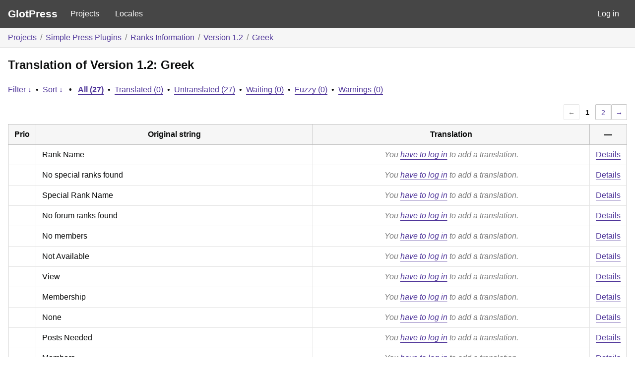

--- FILE ---
content_type: text/html; charset=utf-8
request_url: https://glotpress.simple-press.com/glotpress/projects/simple-press-plugins/rank-info/sp-rank-info/el/default/
body_size: 5839
content:
<!DOCTYPE html>
<html>
<head>
	<meta http-equiv="Content-type" content="text/html; charset=utf-8" />
	<title>Translations &lt; Greek &lt; Version 1.2 &lt; GlotPress</title>

	<link rel="preconnect" href="https://fonts.gstatic.com" crossorigin /><style id="et-divi-open-sans-inline-css">/* Original: https://fonts.googleapis.com/css?family=Open+Sans:300italic,400italic,600italic,700italic,800italic,400,300,600,700,800&#038;subset=latin,latin-ext&#038;display=swap *//* User Agent: Mozilla/5.0 (Unknown; Linux x86_64) AppleWebKit/538.1 (KHTML, like Gecko) Safari/538.1 Daum/4.1 */@font-face {font-family: 'Open Sans';font-style: italic;font-weight: 300;font-stretch: normal;font-display: swap;src: url(https://fonts.gstatic.com/s/opensans/v44/memQYaGs126MiZpBA-UFUIcVXSCEkx2cmqvXlWq8tWZ0Pw86hd0Rk5hkWV4exQ.ttf) format('truetype');}@font-face {font-family: 'Open Sans';font-style: italic;font-weight: 400;font-stretch: normal;font-display: swap;src: url(https://fonts.gstatic.com/s/opensans/v44/memQYaGs126MiZpBA-UFUIcVXSCEkx2cmqvXlWq8tWZ0Pw86hd0Rk8ZkWV4exQ.ttf) format('truetype');}@font-face {font-family: 'Open Sans';font-style: italic;font-weight: 600;font-stretch: normal;font-display: swap;src: url(https://fonts.gstatic.com/s/opensans/v44/memQYaGs126MiZpBA-UFUIcVXSCEkx2cmqvXlWq8tWZ0Pw86hd0RkxhjWV4exQ.ttf) format('truetype');}@font-face {font-family: 'Open Sans';font-style: italic;font-weight: 700;font-stretch: normal;font-display: swap;src: url(https://fonts.gstatic.com/s/opensans/v44/memQYaGs126MiZpBA-UFUIcVXSCEkx2cmqvXlWq8tWZ0Pw86hd0RkyFjWV4exQ.ttf) format('truetype');}@font-face {font-family: 'Open Sans';font-style: italic;font-weight: 800;font-stretch: normal;font-display: swap;src: url(https://fonts.gstatic.com/s/opensans/v44/memQYaGs126MiZpBA-UFUIcVXSCEkx2cmqvXlWq8tWZ0Pw86hd0Rk0ZjWV4exQ.ttf) format('truetype');}@font-face {font-family: 'Open Sans';font-style: normal;font-weight: 300;font-stretch: normal;font-display: swap;src: url(https://fonts.gstatic.com/s/opensans/v44/memSYaGs126MiZpBA-UvWbX2vVnXBbObj2OVZyOOSr4dVJWUgsiH0B4uaVc.ttf) format('truetype');}@font-face {font-family: 'Open Sans';font-style: normal;font-weight: 400;font-stretch: normal;font-display: swap;src: url(https://fonts.gstatic.com/s/opensans/v44/memSYaGs126MiZpBA-UvWbX2vVnXBbObj2OVZyOOSr4dVJWUgsjZ0B4uaVc.ttf) format('truetype');}@font-face {font-family: 'Open Sans';font-style: normal;font-weight: 600;font-stretch: normal;font-display: swap;src: url(https://fonts.gstatic.com/s/opensans/v44/memSYaGs126MiZpBA-UvWbX2vVnXBbObj2OVZyOOSr4dVJWUgsgH1x4uaVc.ttf) format('truetype');}@font-face {font-family: 'Open Sans';font-style: normal;font-weight: 700;font-stretch: normal;font-display: swap;src: url(https://fonts.gstatic.com/s/opensans/v44/memSYaGs126MiZpBA-UvWbX2vVnXBbObj2OVZyOOSr4dVJWUgsg-1x4uaVc.ttf) format('truetype');}@font-face {font-family: 'Open Sans';font-style: normal;font-weight: 800;font-stretch: normal;font-display: swap;src: url(https://fonts.gstatic.com/s/opensans/v44/memSYaGs126MiZpBA-UvWbX2vVnXBbObj2OVZyOOSr4dVJWUgshZ1x4uaVc.ttf) format('truetype');}/* User Agent: Mozilla/5.0 (Windows NT 6.1; WOW64; rv:27.0) Gecko/20100101 Firefox/27.0 */@font-face {font-family: 'Open Sans';font-style: italic;font-weight: 300;font-stretch: normal;font-display: swap;src: url(https://fonts.gstatic.com/l/font?kit=memQYaGs126MiZpBA-UFUIcVXSCEkx2cmqvXlWq8tWZ0Pw86hd0Rk5hkWV4exg&skey=743457fe2cc29280&v=v44) format('woff');}@font-face {font-family: 'Open Sans';font-style: italic;font-weight: 400;font-stretch: normal;font-display: swap;src: url(https://fonts.gstatic.com/l/font?kit=memQYaGs126MiZpBA-UFUIcVXSCEkx2cmqvXlWq8tWZ0Pw86hd0Rk8ZkWV4exg&skey=743457fe2cc29280&v=v44) format('woff');}@font-face {font-family: 'Open Sans';font-style: italic;font-weight: 600;font-stretch: normal;font-display: swap;src: url(https://fonts.gstatic.com/l/font?kit=memQYaGs126MiZpBA-UFUIcVXSCEkx2cmqvXlWq8tWZ0Pw86hd0RkxhjWV4exg&skey=743457fe2cc29280&v=v44) format('woff');}@font-face {font-family: 'Open Sans';font-style: italic;font-weight: 700;font-stretch: normal;font-display: swap;src: url(https://fonts.gstatic.com/l/font?kit=memQYaGs126MiZpBA-UFUIcVXSCEkx2cmqvXlWq8tWZ0Pw86hd0RkyFjWV4exg&skey=743457fe2cc29280&v=v44) format('woff');}@font-face {font-family: 'Open Sans';font-style: italic;font-weight: 800;font-stretch: normal;font-display: swap;src: url(https://fonts.gstatic.com/l/font?kit=memQYaGs126MiZpBA-UFUIcVXSCEkx2cmqvXlWq8tWZ0Pw86hd0Rk0ZjWV4exg&skey=743457fe2cc29280&v=v44) format('woff');}@font-face {font-family: 'Open Sans';font-style: normal;font-weight: 300;font-stretch: normal;font-display: swap;src: url(https://fonts.gstatic.com/l/font?kit=memSYaGs126MiZpBA-UvWbX2vVnXBbObj2OVZyOOSr4dVJWUgsiH0B4uaVQ&skey=62c1cbfccc78b4b2&v=v44) format('woff');}@font-face {font-family: 'Open Sans';font-style: normal;font-weight: 400;font-stretch: normal;font-display: swap;src: url(https://fonts.gstatic.com/l/font?kit=memSYaGs126MiZpBA-UvWbX2vVnXBbObj2OVZyOOSr4dVJWUgsjZ0B4uaVQ&skey=62c1cbfccc78b4b2&v=v44) format('woff');}@font-face {font-family: 'Open Sans';font-style: normal;font-weight: 600;font-stretch: normal;font-display: swap;src: url(https://fonts.gstatic.com/l/font?kit=memSYaGs126MiZpBA-UvWbX2vVnXBbObj2OVZyOOSr4dVJWUgsgH1x4uaVQ&skey=62c1cbfccc78b4b2&v=v44) format('woff');}@font-face {font-family: 'Open Sans';font-style: normal;font-weight: 700;font-stretch: normal;font-display: swap;src: url(https://fonts.gstatic.com/l/font?kit=memSYaGs126MiZpBA-UvWbX2vVnXBbObj2OVZyOOSr4dVJWUgsg-1x4uaVQ&skey=62c1cbfccc78b4b2&v=v44) format('woff');}@font-face {font-family: 'Open Sans';font-style: normal;font-weight: 800;font-stretch: normal;font-display: swap;src: url(https://fonts.gstatic.com/l/font?kit=memSYaGs126MiZpBA-UvWbX2vVnXBbObj2OVZyOOSr4dVJWUgshZ1x4uaVQ&skey=62c1cbfccc78b4b2&v=v44) format('woff');}/* User Agent: Mozilla/5.0 (Windows NT 6.3; rv:39.0) Gecko/20100101 Firefox/39.0 */@font-face {font-family: 'Open Sans';font-style: italic;font-weight: 300;font-stretch: normal;font-display: swap;src: url(https://fonts.gstatic.com/s/opensans/v44/memQYaGs126MiZpBA-UFUIcVXSCEkx2cmqvXlWq8tWZ0Pw86hd0Rk5hkWV4ewA.woff2) format('woff2');}@font-face {font-family: 'Open Sans';font-style: italic;font-weight: 400;font-stretch: normal;font-display: swap;src: url(https://fonts.gstatic.com/s/opensans/v44/memQYaGs126MiZpBA-UFUIcVXSCEkx2cmqvXlWq8tWZ0Pw86hd0Rk8ZkWV4ewA.woff2) format('woff2');}@font-face {font-family: 'Open Sans';font-style: italic;font-weight: 600;font-stretch: normal;font-display: swap;src: url(https://fonts.gstatic.com/s/opensans/v44/memQYaGs126MiZpBA-UFUIcVXSCEkx2cmqvXlWq8tWZ0Pw86hd0RkxhjWV4ewA.woff2) format('woff2');}@font-face {font-family: 'Open Sans';font-style: italic;font-weight: 700;font-stretch: normal;font-display: swap;src: url(https://fonts.gstatic.com/s/opensans/v44/memQYaGs126MiZpBA-UFUIcVXSCEkx2cmqvXlWq8tWZ0Pw86hd0RkyFjWV4ewA.woff2) format('woff2');}@font-face {font-family: 'Open Sans';font-style: italic;font-weight: 800;font-stretch: normal;font-display: swap;src: url(https://fonts.gstatic.com/s/opensans/v44/memQYaGs126MiZpBA-UFUIcVXSCEkx2cmqvXlWq8tWZ0Pw86hd0Rk0ZjWV4ewA.woff2) format('woff2');}@font-face {font-family: 'Open Sans';font-style: normal;font-weight: 300;font-stretch: normal;font-display: swap;src: url(https://fonts.gstatic.com/s/opensans/v44/memSYaGs126MiZpBA-UvWbX2vVnXBbObj2OVZyOOSr4dVJWUgsiH0B4uaVI.woff2) format('woff2');}@font-face {font-family: 'Open Sans';font-style: normal;font-weight: 400;font-stretch: normal;font-display: swap;src: url(https://fonts.gstatic.com/s/opensans/v44/memSYaGs126MiZpBA-UvWbX2vVnXBbObj2OVZyOOSr4dVJWUgsjZ0B4uaVI.woff2) format('woff2');}@font-face {font-family: 'Open Sans';font-style: normal;font-weight: 600;font-stretch: normal;font-display: swap;src: url(https://fonts.gstatic.com/s/opensans/v44/memSYaGs126MiZpBA-UvWbX2vVnXBbObj2OVZyOOSr4dVJWUgsgH1x4uaVI.woff2) format('woff2');}@font-face {font-family: 'Open Sans';font-style: normal;font-weight: 700;font-stretch: normal;font-display: swap;src: url(https://fonts.gstatic.com/s/opensans/v44/memSYaGs126MiZpBA-UvWbX2vVnXBbObj2OVZyOOSr4dVJWUgsg-1x4uaVI.woff2) format('woff2');}@font-face {font-family: 'Open Sans';font-style: normal;font-weight: 800;font-stretch: normal;font-display: swap;src: url(https://fonts.gstatic.com/s/opensans/v44/memSYaGs126MiZpBA-UvWbX2vVnXBbObj2OVZyOOSr4dVJWUgshZ1x4uaVI.woff2) format('woff2');}</style><link rel='stylesheet' id='gp-base-css' href='https://glotpress.simple-press.com/app/plugins/glotpress/assets/css/style.min.css?ver=20220406' type='text/css' media='all' />
<script type='text/javascript' src='https://glotpress.simple-press.com/wp/wp-includes/js/jquery/jquery.min.js?ver=3.6.1' id='jquery-core-js'></script>
<script type='text/javascript' src='https://glotpress.simple-press.com/wp/wp-includes/js/jquery/jquery-migrate.min.js?ver=3.3.2' id='jquery-migrate-js'></script>
<script type='text/javascript' id='jquery-js-after'>
jqueryParams.length&&$.each(jqueryParams,function(e,r){if("function"==typeof r){var n=String(r);n.replace("$","jQuery");var a=new Function("return "+n)();$(document).ready(a)}});
</script>
<script type='text/javascript' src='https://glotpress.simple-press.com/app/plugins/glotpress/assets/js/common.min.js?ver=20220319' id='gp-common-js'></script>
<script type='text/javascript' id='gp-common-js-after'>
$gp.l10n = {"dismiss":"Dismiss"}
</script>
<script type='text/javascript' src='https://glotpress.simple-press.com/wp/wp-includes/js/jquery/ui/core.min.js?ver=1.13.2' id='jquery-ui-core-js'></script>
<script type='text/javascript' src='https://glotpress.simple-press.com/wp/wp-includes/js/jquery/ui/tooltip.min.js?ver=1.13.2' id='jquery-ui-tooltip-js'></script>
<script type='text/javascript' id='gp-editor-js-extra'>
/* <![CDATA[ */
var $gp_editor_options = {"can_approve":"","can_write":"","url":"\/glotpress\/projects\/simple-press-plugins\/rank-info\/sp-rank-info\/el\/default\/","discard_warning_url":"\/glotpress\/projects\/simple-press-plugins\/rank-info\/sp-rank-info\/el\/default\/-discard-warning\/","set_priority_url":"\/glotpress\/originals\/%original-id%\/set_priority\/","set_status_url":"\/glotpress\/projects\/simple-press-plugins\/rank-info\/sp-rank-info\/el\/default\/-set-status\/"};
/* ]]> */
</script>
<script type='text/javascript' src='https://glotpress.simple-press.com/app/plugins/glotpress/assets/js/editor.min.js?ver=20220319' id='gp-editor-js'></script>
<script type='text/javascript' id='gp-translations-page-js-extra'>
/* <![CDATA[ */
var $gp_translations_options = {"sort":"Sort","filter":"Filter"};
/* ]]> */
</script>
<script type='text/javascript' src='https://glotpress.simple-press.com/app/plugins/glotpress/assets/js/translations-page.min.js?ver=20220327' id='gp-translations-page-js'></script>
</head>

<body class="no-js et_pb_button_helper_class et_fixed_nav et_show_nav et_secondary_nav_enabled et_primary_nav_dropdown_animation_fade et_secondary_nav_dropdown_animation_fade et_header_style_left et_pb_footer_columns4 et_cover_background et_pb_gutter osx et_pb_gutters3 et_right_sidebar et_divi_theme et-db">
	<script type="text/javascript">document.body.className = document.body.className.replace('no-js','js');</script>

	<header class="gp-bar clearfix">
		<h1>
			<a href="/glotpress/" rel="home">
				GlotPress			</a>
		</h1>

		<nav id="main-navigation" role="navigation">
			<a href="/glotpress/projects/">Projects</a><a href="/glotpress/languages/">Locales</a>		</nav>

		<nav id="side-navigation">
			<a href="https://glotpress.simple-press.com/wp/wp-login.php?redirect_to=https%3A%2F%2Fglotpress.simple-press.com%2Fglotpress%2Fprojects%2Fsimple-press-plugins%2Frank-info%2Fsp-rank-info%2Fel%2Fdefault%2F">Log in</a>		</nav>
	</header>

	<div class="gp-content">
		<ul class="breadcrumb"><li><a href="/glotpress/projects/">Projects</a></li><li><a href="/glotpress/projects/simple-press-plugins/">Simple Press Plugins</a></li><li><a href="/glotpress/projects/simple-press-plugins/rank-info/">Ranks Information</a></li><li><a href="/glotpress/projects/simple-press-plugins/rank-info/sp-rank-info/">Version 1.2</a></li><li><a href="/glotpress/projects/simple-press-plugins/rank-info/sp-rank-info/el/default/">Greek</a></li></ul>
		<div id="gp-js-message" class="gp-js-message"></div>

		
		
		
<div class="gp-heading">
	<h2>
		Translation of Version 1.2: Greek	</h2>
			</div>

<div class="filter-toolbar">
	<form id="upper-filters-toolbar" class="filters-toolbar" action="" method="get" accept-charset="utf-8">
		<div>
		<a href="#" class="revealing filter">Filter &darr;</a> <span class="separator">&bull;</span>
		<a href="#" class="revealing sort">Sort &darr;</a> <strong class="separator">&bull;</strong>
		<a href="/glotpress/projects/simple-press-plugins/rank-info/sp-rank-info/el/default/" class="filter-current">All&nbsp;(27)</a> <span class="separator">&bull;</span> <a href="/glotpress/projects/simple-press-plugins/rank-info/sp-rank-info/el/default/?filters%5Bstatus%5D=current">Translated&nbsp;(0)</a> <span class="separator">&bull;</span> <a href="/glotpress/projects/simple-press-plugins/rank-info/sp-rank-info/el/default/?filters%5Bstatus%5D=untranslated">Untranslated&nbsp;(27)</a> <span class="separator">&bull;</span> <a href="/glotpress/projects/simple-press-plugins/rank-info/sp-rank-info/el/default/?filters%5Bstatus%5D=waiting">Waiting&nbsp;(0)</a> <span class="separator">&bull;</span> <a href="/glotpress/projects/simple-press-plugins/rank-info/sp-rank-info/el/default/?filters%5Bstatus%5D=fuzzy">Fuzzy&nbsp;(0)</a> <span class="separator">&bull;</span> <a href="/glotpress/projects/simple-press-plugins/rank-info/sp-rank-info/el/default/?filters%5Bwarnings%5D=yes">Warnings&nbsp;(0)</a>		</div>
		<div class="filters-expanded filters hidden">
			<div class="filters-expanded-section">
				<fieldset>
					<legend class="screen-reader-text">Search:</legend>
					<label for="filters[term]" class="filter-title">Search Term:</label><br />
					<input type="text" value="" name="filters[term]" id="filters[term]" /><br />
					<input type="checkbox" name="filters[case_sensitive]" value="yes" id="filters[case_sensitive][yes]" >&nbsp;<label for='filters[case_sensitive][yes]'>Case-sensitive search</label>
				</fieldset>

				<fieldset>
					<legend class="filter-title">Term Scope:</legend>
						<input type='radio' id='filters[term_scope][scope_originals]' name='filters[term_scope]' value='scope_originals'/>&nbsp;<label for='filters[term_scope][scope_originals]'>Originals only</label><br />
	<input type='radio' id='filters[term_scope][scope_translations]' name='filters[term_scope]' value='scope_translations'/>&nbsp;<label for='filters[term_scope][scope_translations]'>Translations only</label><br />
	<input type='radio' id='filters[term_scope][scope_context]' name='filters[term_scope]' value='scope_context'/>&nbsp;<label for='filters[term_scope][scope_context]'>Context only</label><br />
	<input type='radio' id='filters[term_scope][scope_references]' name='filters[term_scope]' value='scope_references'/>&nbsp;<label for='filters[term_scope][scope_references]'>References only</label><br />
	<input type='radio' id='filters[term_scope][scope_both]' name='filters[term_scope]' value='scope_both'/>&nbsp;<label for='filters[term_scope][scope_both]'>Both Originals and Translations</label><br />
	<input type='radio' id='filters[term_scope][scope_any]' name='filters[term_scope]' value='scope_any' checked='checked'/>&nbsp;<label for='filters[term_scope][scope_any]'>Any</label><br />
				</fieldset>
			</div>

			<div class="filters-expanded-section">
				<fieldset id="filter-status-fields">
					<legend class="filter-title">Status:</legend>
										<label for="filters[status][current]">
						<input type="checkbox" value="current" id="filters[status][current]" checked="checked">
						Current					</label><br />
					<label for="filters[status][waiting]">
						<input type="checkbox" value="waiting" id="filters[status][waiting]" checked="checked">
						Waiting					</label><br />
					<label for="filters[status][fuzzy]">
						<input type="checkbox" value="fuzzy" id="filters[status][fuzzy]" checked="checked">
						Fuzzy					</label><br />
					<label for="filters[status][untranslated]">
						<input type="checkbox" value="untranslated" id="filters[status][untranslated]" checked="checked">
						Untranslated					</label><br />
					<label for="filters[status][rejected]">
						<input type="checkbox" value="rejected" id="filters[status][rejected]" >
						Rejected					</label><br />
					<label for="filters[status][old]">
						<input type="checkbox" value="old" id="filters[status][old]" >
						Old					</label><br />
					<button type="button" id="filter-status-select-all" class="button is-link">Select all</button>
					<input type="hidden" id="filter-status-selected" name="filters[status]" value="current_or_waiting_or_fuzzy_or_untranslated" />
				</fieldset>
			</div>

			<div class="filters-expanded-section">
				<fieldset>
					<legend class="filter-title">Options:</legend>
					<input type="checkbox" name="filters[with_comment]" value="yes" id="filters[with_comment][yes]" >&nbsp;<label for='filters[with_comment][yes]'>With comment</label><br />
					<input type="checkbox" name="filters[with_context]" value="yes" id="filters[with_context][yes]" >&nbsp;<label for='filters[with_context][yes]'>With context</label><br />
					<input type="checkbox" name="filters[warnings]" value="yes" id="filters[warnings][yes]" >&nbsp;<label for='filters[warnings][yes]'>With warnings</label><br />
					<input type="checkbox" name="filters[with_plural]" value="yes" id="filters[with_plural][yes]" >&nbsp;<label for='filters[with_plural][yes]'>With plural</label>
				</fieldset>
			</div>

			<div class="filters-expanded-section">
				<label for="filters[user_login]" class="filter-title">User:</label><br />
				<input type="text" value="" name="filters[user_login]" id="filters[user_login]" /><br />
			</div>

			
			<div class="filters-expanded-actions">
				<input type="submit" class="button is-primary" value="Apply Filters" name="filter" />
			</div>
		</div>
		<div class="filters-expanded sort hidden">
			<div class="filters-expanded-section">
				<fieldset>
					<legend class="filter-title">By:</legend>
						<input type='radio' id='sort[by][original_date_added]' name='sort[by]' value='original_date_added'/>&nbsp;<label for='sort[by][original_date_added]'>Date added (original)</label><br />
	<input type='radio' id='sort[by][translation_date_added]' name='sort[by]' value='translation_date_added'/>&nbsp;<label for='sort[by][translation_date_added]'>Date added (translation)</label><br />
	<input type='radio' id='sort[by][translation_date_modified]' name='sort[by]' value='translation_date_modified'/>&nbsp;<label for='sort[by][translation_date_modified]'>Date modified (translation)</label><br />
	<input type='radio' id='sort[by][original]' name='sort[by]' value='original'/>&nbsp;<label for='sort[by][original]'>Original string</label><br />
	<input type='radio' id='sort[by][translation]' name='sort[by]' value='translation'/>&nbsp;<label for='sort[by][translation]'>Translation</label><br />
	<input type='radio' id='sort[by][priority]' name='sort[by]' value='priority' checked='checked'/>&nbsp;<label for='sort[by][priority]'>Priority</label><br />
	<input type='radio' id='sort[by][references]' name='sort[by]' value='references'/>&nbsp;<label for='sort[by][references]'>Filename in source</label><br />
	<input type='radio' id='sort[by][random]' name='sort[by]' value='random'/>&nbsp;<label for='sort[by][random]'>Random</label><br />
				</fieldset>
			</div>

			<div class="filters-expanded-section">
				<fieldset>
					<legend class="filter-title">Order:</legend>
						<input type='radio' id='sort[how][asc]' name='sort[how]' value='asc'/>&nbsp;<label for='sort[how][asc]'>Ascending</label><br />
	<input type='radio' id='sort[how][desc]' name='sort[how]' value='desc' checked='checked'/>&nbsp;<label for='sort[how][desc]'>Descending</label><br />
				</fieldset>
			</div>

			
			<div class="filters-expanded-actions">
				<input type="submit" class="button is-primary" value="Apply Sorting" name="sorts" />
			</div>
		</div>
	</form>
</div>

<div class="gp-table-actions top">
		<div class="paging">
		<span class="previous disabled">&larr;</span>
		
		
		
		<span class="current">1</span>
		<a href="/glotpress/projects/simple-press-plugins/rank-info/sp-rank-info/el/default/?page=2">2</a>
		
		
		<a href="/glotpress/projects/simple-press-plugins/rank-info/sp-rank-info/el/default/?page=2" class="next">&rarr;</a>
	</div></div>

<table id="translations" class="gp-table translations ">
	<thead>
	<tr>
				<th class="gp-column-priority">Prio</th>
		<th class="gp-column-original">Original string</th>
		<th class="gp-column-translation">Translation</th>
		<th class="gp-column-actions">&mdash;</th>
	</tr>
	</thead>

<tr class="preview untranslated priority-normal no-warnings no-translations" id="preview-12278" row="12278">
			<td class="priority" title="Priority: normal">
			</td>
	<td class="original">
		<span class="original-text">Rank Name</span>
			</td>
	<td class="translation foreign-text">
		<span class='missing'>You <a href="https://glotpress.simple-press.com/wp/wp-login.php?redirect_to=https%3A%2F%2Fglotpress.simple-press.com%2Fglotpress%2Fprojects%2Fsimple-press-plugins%2Frank-info%2Fsp-rank-info%2Fel%2Fdefault%2F">have to log in</a> to add a translation.</span>	</td>
	<td class="actions">
		<a href="#" class="action edit">Details</a>
	</td>
</tr>
<tr class="editor untranslated priority-normal no-warnings no-translations" id="editor-12278" row="12278">
	<td colspan="4">
		<div class="strings">
							<p class="original">Rank Name</p>
				<p aria-hidden="true" class="original_raw">Rank Name</p>
					<div class="textareas">
				<blockquote class="translation"></blockquote>
		<textarea class="foreign-text" name="translation[12278][]" id="translation_12278_0"  disabled='disabled' disabled='disabled'></textarea>

		<div>
			You <a href="https://glotpress.simple-press.com/wp/wp-login.php?redirect_to=https%3A%2F%2Fglotpress.simple-press.com%2Fglotpress%2Fprojects%2Fsimple-press-plugins%2Frank-info%2Fsp-rank-info%2Fel%2Fdefault%2F">have to log in</a> to edit this translation.		</div>
	</div>
							<div class="actions">
	<div class="button-group">
				<button type="button" href="#" class="button is-link close">Cancel</button>
	</div>
</div>
		</div>
		<div class="meta">
	<h3>Meta</h3>

	<dl>
	<dt>Status:</dt>
	<dd>
		untranslated			</dd>
</dl>

							<dl><dt>
	References:	<ul class="refs">
		<li>rank-info/library/sp-rank-info-components.php:23</li><li>rank-info/library/sp-rank-info-components.php:37</li><li>rank-info/library/sp-rank-info-components.php:117</li>	</ul></dt></dl>

	<dl>
		<dt>Priority:</dt>
					<dd>
				normal			</dd>
			</dl>

	<dl>
		<dt>More links:			<ul>
									<li>
						<a tabindex="-1" href="/glotpress/projects/simple-press-plugins/rank-info/sp-rank-info/el/default/?filters%5Boriginal_id%5D=12278">Permalink to this original</a>					</li>
									<li>
						<a tabindex="-1" href="/glotpress/projects/simple-press-plugins/rank-info/sp-rank-info/el/default/?filters%5Bstatus%5D=either&#038;filters%5Boriginal_id%5D=12278&#038;sort%5Bby%5D=translation_date_added&#038;sort%5Bhow%5D=asc">All translations of this original</a>					</li>
							</ul>
		</dt>
	</dl>
</div>
	</td>
	</tr>

<tr class="preview untranslated priority-normal no-warnings no-translations" id="preview-12291" row="12291">
			<td class="priority" title="Priority: normal">
			</td>
	<td class="original">
		<span class="original-text">No special ranks found</span>
			</td>
	<td class="translation foreign-text">
		<span class='missing'>You <a href="https://glotpress.simple-press.com/wp/wp-login.php?redirect_to=https%3A%2F%2Fglotpress.simple-press.com%2Fglotpress%2Fprojects%2Fsimple-press-plugins%2Frank-info%2Fsp-rank-info%2Fel%2Fdefault%2F">have to log in</a> to add a translation.</span>	</td>
	<td class="actions">
		<a href="#" class="action edit">Details</a>
	</td>
</tr>
<tr class="editor untranslated priority-normal no-warnings no-translations" id="editor-12291" row="12291">
	<td colspan="4">
		<div class="strings">
							<p class="original">No special ranks found</p>
				<p aria-hidden="true" class="original_raw">No special ranks found</p>
					<div class="textareas">
				<blockquote class="translation"></blockquote>
		<textarea class="foreign-text" name="translation[12291][]" id="translation_12291_0"  disabled='disabled' disabled='disabled'></textarea>

		<div>
			You <a href="https://glotpress.simple-press.com/wp/wp-login.php?redirect_to=https%3A%2F%2Fglotpress.simple-press.com%2Fglotpress%2Fprojects%2Fsimple-press-plugins%2Frank-info%2Fsp-rank-info%2Fel%2Fdefault%2F">have to log in</a> to edit this translation.		</div>
	</div>
							<div class="actions">
	<div class="button-group">
				<button type="button" href="#" class="button is-link close">Cancel</button>
	</div>
</div>
		</div>
		<div class="meta">
	<h3>Meta</h3>

	<dl>
	<dt>Status:</dt>
	<dd>
		untranslated			</dd>
</dl>

							<dl><dt>
	References:	<ul class="refs">
		<li>rank-info/library/sp-rank-info-components.php:180</li>	</ul></dt></dl>

	<dl>
		<dt>Priority:</dt>
					<dd>
				normal			</dd>
			</dl>

	<dl>
		<dt>More links:			<ul>
									<li>
						<a tabindex="-1" href="/glotpress/projects/simple-press-plugins/rank-info/sp-rank-info/el/default/?filters%5Boriginal_id%5D=12291">Permalink to this original</a>					</li>
									<li>
						<a tabindex="-1" href="/glotpress/projects/simple-press-plugins/rank-info/sp-rank-info/el/default/?filters%5Bstatus%5D=either&#038;filters%5Boriginal_id%5D=12291&#038;sort%5Bby%5D=translation_date_added&#038;sort%5Bhow%5D=asc">All translations of this original</a>					</li>
							</ul>
		</dt>
	</dl>
</div>
	</td>
	</tr>

<tr class="preview untranslated priority-normal no-warnings no-translations" id="preview-12290" row="12290">
			<td class="priority" title="Priority: normal">
			</td>
	<td class="original">
		<span class="original-text">Special Rank Name</span>
			</td>
	<td class="translation foreign-text">
		<span class='missing'>You <a href="https://glotpress.simple-press.com/wp/wp-login.php?redirect_to=https%3A%2F%2Fglotpress.simple-press.com%2Fglotpress%2Fprojects%2Fsimple-press-plugins%2Frank-info%2Fsp-rank-info%2Fel%2Fdefault%2F">have to log in</a> to add a translation.</span>	</td>
	<td class="actions">
		<a href="#" class="action edit">Details</a>
	</td>
</tr>
<tr class="editor untranslated priority-normal no-warnings no-translations" id="editor-12290" row="12290">
	<td colspan="4">
		<div class="strings">
							<p class="original">Special Rank Name</p>
				<p aria-hidden="true" class="original_raw">Special Rank Name</p>
					<div class="textareas">
				<blockquote class="translation"></blockquote>
		<textarea class="foreign-text" name="translation[12290][]" id="translation_12290_0"  disabled='disabled' disabled='disabled'></textarea>

		<div>
			You <a href="https://glotpress.simple-press.com/wp/wp-login.php?redirect_to=https%3A%2F%2Fglotpress.simple-press.com%2Fglotpress%2Fprojects%2Fsimple-press-plugins%2Frank-info%2Fsp-rank-info%2Fel%2Fdefault%2F">have to log in</a> to edit this translation.		</div>
	</div>
							<div class="actions">
	<div class="button-group">
				<button type="button" href="#" class="button is-link close">Cancel</button>
	</div>
</div>
		</div>
		<div class="meta">
	<h3>Meta</h3>

	<dl>
	<dt>Status:</dt>
	<dd>
		untranslated			</dd>
</dl>

							<dl><dt>
	References:	<ul class="refs">
		<li>rank-info/library/sp-rank-info-components.php:105</li>	</ul></dt></dl>

	<dl>
		<dt>Priority:</dt>
					<dd>
				normal			</dd>
			</dl>

	<dl>
		<dt>More links:			<ul>
									<li>
						<a tabindex="-1" href="/glotpress/projects/simple-press-plugins/rank-info/sp-rank-info/el/default/?filters%5Boriginal_id%5D=12290">Permalink to this original</a>					</li>
									<li>
						<a tabindex="-1" href="/glotpress/projects/simple-press-plugins/rank-info/sp-rank-info/el/default/?filters%5Bstatus%5D=either&#038;filters%5Boriginal_id%5D=12290&#038;sort%5Bby%5D=translation_date_added&#038;sort%5Bhow%5D=asc">All translations of this original</a>					</li>
							</ul>
		</dt>
	</dl>
</div>
	</td>
	</tr>

<tr class="preview untranslated priority-normal no-warnings no-translations" id="preview-12289" row="12289">
			<td class="priority" title="Priority: normal">
			</td>
	<td class="original">
		<span class="original-text">No forum ranks found</span>
			</td>
	<td class="translation foreign-text">
		<span class='missing'>You <a href="https://glotpress.simple-press.com/wp/wp-login.php?redirect_to=https%3A%2F%2Fglotpress.simple-press.com%2Fglotpress%2Fprojects%2Fsimple-press-plugins%2Frank-info%2Fsp-rank-info%2Fel%2Fdefault%2F">have to log in</a> to add a translation.</span>	</td>
	<td class="actions">
		<a href="#" class="action edit">Details</a>
	</td>
</tr>
<tr class="editor untranslated priority-normal no-warnings no-translations" id="editor-12289" row="12289">
	<td colspan="4">
		<div class="strings">
							<p class="original">No forum ranks found</p>
				<p aria-hidden="true" class="original_raw">No forum ranks found</p>
					<div class="textareas">
				<blockquote class="translation"></blockquote>
		<textarea class="foreign-text" name="translation[12289][]" id="translation_12289_0"  disabled='disabled' disabled='disabled'></textarea>

		<div>
			You <a href="https://glotpress.simple-press.com/wp/wp-login.php?redirect_to=https%3A%2F%2Fglotpress.simple-press.com%2Fglotpress%2Fprojects%2Fsimple-press-plugins%2Frank-info%2Fsp-rank-info%2Fel%2Fdefault%2F">have to log in</a> to edit this translation.		</div>
	</div>
							<div class="actions">
	<div class="button-group">
				<button type="button" href="#" class="button is-link close">Cancel</button>
	</div>
</div>
		</div>
		<div class="meta">
	<h3>Meta</h3>

	<dl>
	<dt>Status:</dt>
	<dd>
		untranslated			</dd>
</dl>

							<dl><dt>
	References:	<ul class="refs">
		<li>rank-info/library/sp-rank-info-components.php:94</li>	</ul></dt></dl>

	<dl>
		<dt>Priority:</dt>
					<dd>
				normal			</dd>
			</dl>

	<dl>
		<dt>More links:			<ul>
									<li>
						<a tabindex="-1" href="/glotpress/projects/simple-press-plugins/rank-info/sp-rank-info/el/default/?filters%5Boriginal_id%5D=12289">Permalink to this original</a>					</li>
									<li>
						<a tabindex="-1" href="/glotpress/projects/simple-press-plugins/rank-info/sp-rank-info/el/default/?filters%5Bstatus%5D=either&#038;filters%5Boriginal_id%5D=12289&#038;sort%5Bby%5D=translation_date_added&#038;sort%5Bhow%5D=asc">All translations of this original</a>					</li>
							</ul>
		</dt>
	</dl>
</div>
	</td>
	</tr>

<tr class="preview untranslated priority-normal no-warnings no-translations" id="preview-12288" row="12288">
			<td class="priority" title="Priority: normal">
			</td>
	<td class="original">
		<span class="original-text">No members</span>
			</td>
	<td class="translation foreign-text">
		<span class='missing'>You <a href="https://glotpress.simple-press.com/wp/wp-login.php?redirect_to=https%3A%2F%2Fglotpress.simple-press.com%2Fglotpress%2Fprojects%2Fsimple-press-plugins%2Frank-info%2Fsp-rank-info%2Fel%2Fdefault%2F">have to log in</a> to add a translation.</span>	</td>
	<td class="actions">
		<a href="#" class="action edit">Details</a>
	</td>
</tr>
<tr class="editor untranslated priority-normal no-warnings no-translations" id="editor-12288" row="12288">
	<td colspan="4">
		<div class="strings">
							<p class="original">No members</p>
				<p aria-hidden="true" class="original_raw">No members</p>
					<div class="textareas">
				<blockquote class="translation"></blockquote>
		<textarea class="foreign-text" name="translation[12288][]" id="translation_12288_0"  disabled='disabled' disabled='disabled'></textarea>

		<div>
			You <a href="https://glotpress.simple-press.com/wp/wp-login.php?redirect_to=https%3A%2F%2Fglotpress.simple-press.com%2Fglotpress%2Fprojects%2Fsimple-press-plugins%2Frank-info%2Fsp-rank-info%2Fel%2Fdefault%2F">have to log in</a> to edit this translation.		</div>
	</div>
							<div class="actions">
	<div class="button-group">
				<button type="button" href="#" class="button is-link close">Cancel</button>
	</div>
</div>
		</div>
		<div class="meta">
	<h3>Meta</h3>

	<dl>
	<dt>Status:</dt>
	<dd>
		untranslated			</dd>
</dl>

							<dl><dt>
	References:	<ul class="refs">
		<li>rank-info/library/sp-rank-info-components.php:81</li><li>rank-info/library/sp-rank-info-components.php:167</li>	</ul></dt></dl>

	<dl>
		<dt>Priority:</dt>
					<dd>
				normal			</dd>
			</dl>

	<dl>
		<dt>More links:			<ul>
									<li>
						<a tabindex="-1" href="/glotpress/projects/simple-press-plugins/rank-info/sp-rank-info/el/default/?filters%5Boriginal_id%5D=12288">Permalink to this original</a>					</li>
									<li>
						<a tabindex="-1" href="/glotpress/projects/simple-press-plugins/rank-info/sp-rank-info/el/default/?filters%5Bstatus%5D=either&#038;filters%5Boriginal_id%5D=12288&#038;sort%5Bby%5D=translation_date_added&#038;sort%5Bhow%5D=asc">All translations of this original</a>					</li>
							</ul>
		</dt>
	</dl>
</div>
	</td>
	</tr>

<tr class="preview untranslated priority-normal no-warnings no-translations" id="preview-12287" row="12287">
			<td class="priority" title="Priority: normal">
			</td>
	<td class="original">
		<span class="original-text">Not Available</span>
			</td>
	<td class="translation foreign-text">
		<span class='missing'>You <a href="https://glotpress.simple-press.com/wp/wp-login.php?redirect_to=https%3A%2F%2Fglotpress.simple-press.com%2Fglotpress%2Fprojects%2Fsimple-press-plugins%2Frank-info%2Fsp-rank-info%2Fel%2Fdefault%2F">have to log in</a> to add a translation.</span>	</td>
	<td class="actions">
		<a href="#" class="action edit">Details</a>
	</td>
</tr>
<tr class="editor untranslated priority-normal no-warnings no-translations" id="editor-12287" row="12287">
	<td colspan="4">
		<div class="strings">
							<p class="original">Not Available</p>
				<p aria-hidden="true" class="original_raw">Not Available</p>
					<div class="textareas">
				<blockquote class="translation"></blockquote>
		<textarea class="foreign-text" name="translation[12287][]" id="translation_12287_0"  disabled='disabled' disabled='disabled'></textarea>

		<div>
			You <a href="https://glotpress.simple-press.com/wp/wp-login.php?redirect_to=https%3A%2F%2Fglotpress.simple-press.com%2Fglotpress%2Fprojects%2Fsimple-press-plugins%2Frank-info%2Fsp-rank-info%2Fel%2Fdefault%2F">have to log in</a> to edit this translation.		</div>
	</div>
							<div class="actions">
	<div class="button-group">
				<button type="button" href="#" class="button is-link close">Cancel</button>
	</div>
</div>
		</div>
		<div class="meta">
	<h3>Meta</h3>

	<dl>
	<dt>Status:</dt>
	<dd>
		untranslated			</dd>
</dl>

							<dl><dt>
	References:	<ul class="refs">
		<li>rank-info/library/sp-rank-info-components.php:53</li><li>rank-info/library/sp-rank-info-components.php:132</li>	</ul></dt></dl>

	<dl>
		<dt>Priority:</dt>
					<dd>
				normal			</dd>
			</dl>

	<dl>
		<dt>More links:			<ul>
									<li>
						<a tabindex="-1" href="/glotpress/projects/simple-press-plugins/rank-info/sp-rank-info/el/default/?filters%5Boriginal_id%5D=12287">Permalink to this original</a>					</li>
									<li>
						<a tabindex="-1" href="/glotpress/projects/simple-press-plugins/rank-info/sp-rank-info/el/default/?filters%5Bstatus%5D=either&#038;filters%5Boriginal_id%5D=12287&#038;sort%5Bby%5D=translation_date_added&#038;sort%5Bhow%5D=asc">All translations of this original</a>					</li>
							</ul>
		</dt>
	</dl>
</div>
	</td>
	</tr>

<tr class="preview untranslated priority-normal no-warnings no-translations" id="preview-12286" row="12286">
			<td class="priority" title="Priority: normal">
			</td>
	<td class="original">
		<span class="original-text">View</span>
			</td>
	<td class="translation foreign-text">
		<span class='missing'>You <a href="https://glotpress.simple-press.com/wp/wp-login.php?redirect_to=https%3A%2F%2Fglotpress.simple-press.com%2Fglotpress%2Fprojects%2Fsimple-press-plugins%2Frank-info%2Fsp-rank-info%2Fel%2Fdefault%2F">have to log in</a> to add a translation.</span>	</td>
	<td class="actions">
		<a href="#" class="action edit">Details</a>
	</td>
</tr>
<tr class="editor untranslated priority-normal no-warnings no-translations" id="editor-12286" row="12286">
	<td colspan="4">
		<div class="strings">
							<p class="original">View</p>
				<p aria-hidden="true" class="original_raw">View</p>
					<div class="textareas">
				<blockquote class="translation"></blockquote>
		<textarea class="foreign-text" name="translation[12286][]" id="translation_12286_0"  disabled='disabled' disabled='disabled'></textarea>

		<div>
			You <a href="https://glotpress.simple-press.com/wp/wp-login.php?redirect_to=https%3A%2F%2Fglotpress.simple-press.com%2Fglotpress%2Fprojects%2Fsimple-press-plugins%2Frank-info%2Fsp-rank-info%2Fel%2Fdefault%2F">have to log in</a> to edit this translation.		</div>
	</div>
							<div class="actions">
	<div class="button-group">
				<button type="button" href="#" class="button is-link close">Cancel</button>
	</div>
</div>
		</div>
		<div class="meta">
	<h3>Meta</h3>

	<dl>
	<dt>Status:</dt>
	<dd>
		untranslated			</dd>
</dl>

							<dl><dt>
	References:	<ul class="refs">
		<li>rank-info/library/sp-rank-info-components.php:51</li><li>rank-info/library/sp-rank-info-components.php:130</li>	</ul></dt></dl>

	<dl>
		<dt>Priority:</dt>
					<dd>
				normal			</dd>
			</dl>

	<dl>
		<dt>More links:			<ul>
									<li>
						<a tabindex="-1" href="/glotpress/projects/simple-press-plugins/rank-info/sp-rank-info/el/default/?filters%5Boriginal_id%5D=12286">Permalink to this original</a>					</li>
									<li>
						<a tabindex="-1" href="/glotpress/projects/simple-press-plugins/rank-info/sp-rank-info/el/default/?filters%5Bstatus%5D=either&#038;filters%5Boriginal_id%5D=12286&#038;sort%5Bby%5D=translation_date_added&#038;sort%5Bhow%5D=asc">All translations of this original</a>					</li>
							</ul>
		</dt>
	</dl>
</div>
	</td>
	</tr>

<tr class="preview untranslated priority-normal no-warnings no-translations" id="preview-12285" row="12285">
			<td class="priority" title="Priority: normal">
			</td>
	<td class="original">
		<span class="original-text">Membership</span>
			</td>
	<td class="translation foreign-text">
		<span class='missing'>You <a href="https://glotpress.simple-press.com/wp/wp-login.php?redirect_to=https%3A%2F%2Fglotpress.simple-press.com%2Fglotpress%2Fprojects%2Fsimple-press-plugins%2Frank-info%2Fsp-rank-info%2Fel%2Fdefault%2F">have to log in</a> to add a translation.</span>	</td>
	<td class="actions">
		<a href="#" class="action edit">Details</a>
	</td>
</tr>
<tr class="editor untranslated priority-normal no-warnings no-translations" id="editor-12285" row="12285">
	<td colspan="4">
		<div class="strings">
							<p class="original">Membership</p>
				<p aria-hidden="true" class="original_raw">Membership</p>
					<div class="textareas">
				<blockquote class="translation"></blockquote>
		<textarea class="foreign-text" name="translation[12285][]" id="translation_12285_0"  disabled='disabled' disabled='disabled'></textarea>

		<div>
			You <a href="https://glotpress.simple-press.com/wp/wp-login.php?redirect_to=https%3A%2F%2Fglotpress.simple-press.com%2Fglotpress%2Fprojects%2Fsimple-press-plugins%2Frank-info%2Fsp-rank-info%2Fel%2Fdefault%2F">have to log in</a> to edit this translation.		</div>
	</div>
							<div class="actions">
	<div class="button-group">
				<button type="button" href="#" class="button is-link close">Cancel</button>
	</div>
</div>
		</div>
		<div class="meta">
	<h3>Meta</h3>

	<dl>
	<dt>Status:</dt>
	<dd>
		untranslated			</dd>
</dl>

							<dl><dt>
	References:	<ul class="refs">
		<li>rank-info/library/sp-rank-info-components.php:42</li>	</ul></dt></dl>

	<dl>
		<dt>Priority:</dt>
					<dd>
				normal			</dd>
			</dl>

	<dl>
		<dt>More links:			<ul>
									<li>
						<a tabindex="-1" href="/glotpress/projects/simple-press-plugins/rank-info/sp-rank-info/el/default/?filters%5Boriginal_id%5D=12285">Permalink to this original</a>					</li>
									<li>
						<a tabindex="-1" href="/glotpress/projects/simple-press-plugins/rank-info/sp-rank-info/el/default/?filters%5Bstatus%5D=either&#038;filters%5Boriginal_id%5D=12285&#038;sort%5Bby%5D=translation_date_added&#038;sort%5Bhow%5D=asc">All translations of this original</a>					</li>
							</ul>
		</dt>
	</dl>
</div>
	</td>
	</tr>

<tr class="preview untranslated priority-normal no-warnings no-translations" id="preview-12284" row="12284">
			<td class="priority" title="Priority: normal">
			</td>
	<td class="original">
		<span class="original-text">None</span>
			</td>
	<td class="translation foreign-text">
		<span class='missing'>You <a href="https://glotpress.simple-press.com/wp/wp-login.php?redirect_to=https%3A%2F%2Fglotpress.simple-press.com%2Fglotpress%2Fprojects%2Fsimple-press-plugins%2Frank-info%2Fsp-rank-info%2Fel%2Fdefault%2F">have to log in</a> to add a translation.</span>	</td>
	<td class="actions">
		<a href="#" class="action edit">Details</a>
	</td>
</tr>
<tr class="editor untranslated priority-normal no-warnings no-translations" id="editor-12284" row="12284">
	<td colspan="4">
		<div class="strings">
							<p class="original">None</p>
				<p aria-hidden="true" class="original_raw">None</p>
					<div class="textareas">
				<blockquote class="translation"></blockquote>
		<textarea class="foreign-text" name="translation[12284][]" id="translation_12284_0"  disabled='disabled' disabled='disabled'></textarea>

		<div>
			You <a href="https://glotpress.simple-press.com/wp/wp-login.php?redirect_to=https%3A%2F%2Fglotpress.simple-press.com%2Fglotpress%2Fprojects%2Fsimple-press-plugins%2Frank-info%2Fsp-rank-info%2Fel%2Fdefault%2F">have to log in</a> to edit this translation.		</div>
	</div>
							<div class="actions">
	<div class="button-group">
				<button type="button" href="#" class="button is-link close">Cancel</button>
	</div>
</div>
		</div>
		<div class="meta">
	<h3>Meta</h3>

	<dl>
	<dt>Status:</dt>
	<dd>
		untranslated			</dd>
</dl>

							<dl><dt>
	References:	<ul class="refs">
		<li>rank-info/library/sp-rank-info-components.php:41</li><li>rank-info/library/sp-rank-info-components.php:45</li><li>rank-info/library/sp-rank-info-components.php:118</li>	</ul></dt></dl>

	<dl>
		<dt>Priority:</dt>
					<dd>
				normal			</dd>
			</dl>

	<dl>
		<dt>More links:			<ul>
									<li>
						<a tabindex="-1" href="/glotpress/projects/simple-press-plugins/rank-info/sp-rank-info/el/default/?filters%5Boriginal_id%5D=12284">Permalink to this original</a>					</li>
									<li>
						<a tabindex="-1" href="/glotpress/projects/simple-press-plugins/rank-info/sp-rank-info/el/default/?filters%5Bstatus%5D=either&#038;filters%5Boriginal_id%5D=12284&#038;sort%5Bby%5D=translation_date_added&#038;sort%5Bhow%5D=asc">All translations of this original</a>					</li>
							</ul>
		</dt>
	</dl>
</div>
	</td>
	</tr>

<tr class="preview untranslated priority-normal no-warnings no-translations" id="preview-12283" row="12283">
			<td class="priority" title="Priority: normal">
			</td>
	<td class="original">
		<span class="original-text">Posts Needed</span>
			</td>
	<td class="translation foreign-text">
		<span class='missing'>You <a href="https://glotpress.simple-press.com/wp/wp-login.php?redirect_to=https%3A%2F%2Fglotpress.simple-press.com%2Fglotpress%2Fprojects%2Fsimple-press-plugins%2Frank-info%2Fsp-rank-info%2Fel%2Fdefault%2F">have to log in</a> to add a translation.</span>	</td>
	<td class="actions">
		<a href="#" class="action edit">Details</a>
	</td>
</tr>
<tr class="editor untranslated priority-normal no-warnings no-translations" id="editor-12283" row="12283">
	<td colspan="4">
		<div class="strings">
							<p class="original">Posts Needed</p>
				<p aria-hidden="true" class="original_raw">Posts Needed</p>
					<div class="textareas">
				<blockquote class="translation"></blockquote>
		<textarea class="foreign-text" name="translation[12283][]" id="translation_12283_0"  disabled='disabled' disabled='disabled'></textarea>

		<div>
			You <a href="https://glotpress.simple-press.com/wp/wp-login.php?redirect_to=https%3A%2F%2Fglotpress.simple-press.com%2Fglotpress%2Fprojects%2Fsimple-press-plugins%2Frank-info%2Fsp-rank-info%2Fel%2Fdefault%2F">have to log in</a> to edit this translation.		</div>
	</div>
							<div class="actions">
	<div class="button-group">
				<button type="button" href="#" class="button is-link close">Cancel</button>
	</div>
</div>
		</div>
		<div class="meta">
	<h3>Meta</h3>

	<dl>
	<dt>Status:</dt>
	<dd>
		untranslated			</dd>
</dl>

							<dl><dt>
	References:	<ul class="refs">
		<li>rank-info/library/sp-rank-info-components.php:38</li>	</ul></dt></dl>

	<dl>
		<dt>Priority:</dt>
					<dd>
				normal			</dd>
			</dl>

	<dl>
		<dt>More links:			<ul>
									<li>
						<a tabindex="-1" href="/glotpress/projects/simple-press-plugins/rank-info/sp-rank-info/el/default/?filters%5Boriginal_id%5D=12283">Permalink to this original</a>					</li>
									<li>
						<a tabindex="-1" href="/glotpress/projects/simple-press-plugins/rank-info/sp-rank-info/el/default/?filters%5Bstatus%5D=either&#038;filters%5Boriginal_id%5D=12283&#038;sort%5Bby%5D=translation_date_added&#038;sort%5Bhow%5D=asc">All translations of this original</a>					</li>
							</ul>
		</dt>
	</dl>
</div>
	</td>
	</tr>

<tr class="preview untranslated priority-normal no-warnings no-translations" id="preview-12282" row="12282">
			<td class="priority" title="Priority: normal">
			</td>
	<td class="original">
		<span class="original-text">Members</span>
			</td>
	<td class="translation foreign-text">
		<span class='missing'>You <a href="https://glotpress.simple-press.com/wp/wp-login.php?redirect_to=https%3A%2F%2Fglotpress.simple-press.com%2Fglotpress%2Fprojects%2Fsimple-press-plugins%2Frank-info%2Fsp-rank-info%2Fel%2Fdefault%2F">have to log in</a> to add a translation.</span>	</td>
	<td class="actions">
		<a href="#" class="action edit">Details</a>
	</td>
</tr>
<tr class="editor untranslated priority-normal no-warnings no-translations" id="editor-12282" row="12282">
	<td colspan="4">
		<div class="strings">
							<p class="original">Members</p>
				<p aria-hidden="true" class="original_raw">Members</p>
					<div class="textareas">
				<blockquote class="translation"></blockquote>
		<textarea class="foreign-text" name="translation[12282][]" id="translation_12282_0"  disabled='disabled' disabled='disabled'></textarea>

		<div>
			You <a href="https://glotpress.simple-press.com/wp/wp-login.php?redirect_to=https%3A%2F%2Fglotpress.simple-press.com%2Fglotpress%2Fprojects%2Fsimple-press-plugins%2Frank-info%2Fsp-rank-info%2Fel%2Fdefault%2F">have to log in</a> to edit this translation.		</div>
	</div>
							<div class="actions">
	<div class="button-group">
				<button type="button" href="#" class="button is-link close">Cancel</button>
	</div>
</div>
		</div>
		<div class="meta">
	<h3>Meta</h3>

	<dl>
	<dt>Status:</dt>
	<dd>
		untranslated			</dd>
</dl>

							<dl><dt>
	References:	<ul class="refs">
		<li>rank-info/library/sp-rank-info-components.php:27</li><li>rank-info/library/sp-rank-info-components.php:51</li><li>rank-info/library/sp-rank-info-components.php:64</li><li>rank-info/library/sp-rank-info-components.php:107</li><li>rank-info/library/sp-rank-info-components.php:130</li><li>rank-info/library/sp-rank-info-components.php:150</li>	</ul></dt></dl>

	<dl>
		<dt>Priority:</dt>
					<dd>
				normal			</dd>
			</dl>

	<dl>
		<dt>More links:			<ul>
									<li>
						<a tabindex="-1" href="/glotpress/projects/simple-press-plugins/rank-info/sp-rank-info/el/default/?filters%5Boriginal_id%5D=12282">Permalink to this original</a>					</li>
									<li>
						<a tabindex="-1" href="/glotpress/projects/simple-press-plugins/rank-info/sp-rank-info/el/default/?filters%5Bstatus%5D=either&#038;filters%5Boriginal_id%5D=12282&#038;sort%5Bby%5D=translation_date_added&#038;sort%5Bhow%5D=asc">All translations of this original</a>					</li>
							</ul>
		</dt>
	</dl>
</div>
	</td>
	</tr>

<tr class="preview untranslated priority-normal no-warnings no-translations" id="preview-12281" row="12281">
			<td class="priority" title="Priority: normal">
			</td>
	<td class="original">
		<span class="original-text">Badge</span>
			</td>
	<td class="translation foreign-text">
		<span class='missing'>You <a href="https://glotpress.simple-press.com/wp/wp-login.php?redirect_to=https%3A%2F%2Fglotpress.simple-press.com%2Fglotpress%2Fprojects%2Fsimple-press-plugins%2Frank-info%2Fsp-rank-info%2Fel%2Fdefault%2F">have to log in</a> to add a translation.</span>	</td>
	<td class="actions">
		<a href="#" class="action edit">Details</a>
	</td>
</tr>
<tr class="editor untranslated priority-normal no-warnings no-translations" id="editor-12281" row="12281">
	<td colspan="4">
		<div class="strings">
							<p class="original">Badge</p>
				<p aria-hidden="true" class="original_raw">Badge</p>
					<div class="textareas">
				<blockquote class="translation"></blockquote>
		<textarea class="foreign-text" name="translation[12281][]" id="translation_12281_0"  disabled='disabled' disabled='disabled'></textarea>

		<div>
			You <a href="https://glotpress.simple-press.com/wp/wp-login.php?redirect_to=https%3A%2F%2Fglotpress.simple-press.com%2Fglotpress%2Fprojects%2Fsimple-press-plugins%2Frank-info%2Fsp-rank-info%2Fel%2Fdefault%2F">have to log in</a> to edit this translation.		</div>
	</div>
							<div class="actions">
	<div class="button-group">
				<button type="button" href="#" class="button is-link close">Cancel</button>
	</div>
</div>
		</div>
		<div class="meta">
	<h3>Meta</h3>

	<dl>
	<dt>Status:</dt>
	<dd>
		untranslated			</dd>
</dl>

							<dl><dt>
	References:	<ul class="refs">
		<li>rank-info/library/sp-rank-info-components.php:26</li><li>rank-info/library/sp-rank-info-components.php:46</li><li>rank-info/library/sp-rank-info-components.php:106</li><li>rank-info/library/sp-rank-info-components.php:119</li>	</ul></dt></dl>

	<dl>
		<dt>Priority:</dt>
					<dd>
				normal			</dd>
			</dl>

	<dl>
		<dt>More links:			<ul>
									<li>
						<a tabindex="-1" href="/glotpress/projects/simple-press-plugins/rank-info/sp-rank-info/el/default/?filters%5Boriginal_id%5D=12281">Permalink to this original</a>					</li>
									<li>
						<a tabindex="-1" href="/glotpress/projects/simple-press-plugins/rank-info/sp-rank-info/el/default/?filters%5Bstatus%5D=either&#038;filters%5Boriginal_id%5D=12281&#038;sort%5Bby%5D=translation_date_added&#038;sort%5Bhow%5D=asc">All translations of this original</a>					</li>
							</ul>
		</dt>
	</dl>
</div>
	</td>
	</tr>

<tr class="preview untranslated priority-normal no-warnings no-translations" id="preview-12280" row="12280">
			<td class="priority" title="Priority: normal">
			</td>
	<td class="original">
		<span class="original-text">Membership Attained</span>
			</td>
	<td class="translation foreign-text">
		<span class='missing'>You <a href="https://glotpress.simple-press.com/wp/wp-login.php?redirect_to=https%3A%2F%2Fglotpress.simple-press.com%2Fglotpress%2Fprojects%2Fsimple-press-plugins%2Frank-info%2Fsp-rank-info%2Fel%2Fdefault%2F">have to log in</a> to add a translation.</span>	</td>
	<td class="actions">
		<a href="#" class="action edit">Details</a>
	</td>
</tr>
<tr class="editor untranslated priority-normal no-warnings no-translations" id="editor-12280" row="12280">
	<td colspan="4">
		<div class="strings">
							<p class="original">Membership Attained</p>
				<p aria-hidden="true" class="original_raw">Membership Attained</p>
					<div class="textareas">
				<blockquote class="translation"></blockquote>
		<textarea class="foreign-text" name="translation[12280][]" id="translation_12280_0"  disabled='disabled' disabled='disabled'></textarea>

		<div>
			You <a href="https://glotpress.simple-press.com/wp/wp-login.php?redirect_to=https%3A%2F%2Fglotpress.simple-press.com%2Fglotpress%2Fprojects%2Fsimple-press-plugins%2Frank-info%2Fsp-rank-info%2Fel%2Fdefault%2F">have to log in</a> to edit this translation.		</div>
	</div>
							<div class="actions">
	<div class="button-group">
				<button type="button" href="#" class="button is-link close">Cancel</button>
	</div>
</div>
		</div>
		<div class="meta">
	<h3>Meta</h3>

	<dl>
	<dt>Status:</dt>
	<dd>
		untranslated			</dd>
</dl>

							<dl><dt>
	References:	<ul class="refs">
		<li>rank-info/library/sp-rank-info-components.php:25</li>	</ul></dt></dl>

	<dl>
		<dt>Priority:</dt>
					<dd>
				normal			</dd>
			</dl>

	<dl>
		<dt>More links:			<ul>
									<li>
						<a tabindex="-1" href="/glotpress/projects/simple-press-plugins/rank-info/sp-rank-info/el/default/?filters%5Boriginal_id%5D=12280">Permalink to this original</a>					</li>
									<li>
						<a tabindex="-1" href="/glotpress/projects/simple-press-plugins/rank-info/sp-rank-info/el/default/?filters%5Bstatus%5D=either&#038;filters%5Boriginal_id%5D=12280&#038;sort%5Bby%5D=translation_date_added&#038;sort%5Bhow%5D=asc">All translations of this original</a>					</li>
							</ul>
		</dt>
	</dl>
</div>
	</td>
	</tr>

<tr class="preview untranslated priority-normal no-warnings no-translations" id="preview-12279" row="12279">
			<td class="priority" title="Priority: normal">
			</td>
	<td class="original">
		<span class="original-text">Posts to Achieve Rank</span>
			</td>
	<td class="translation foreign-text">
		<span class='missing'>You <a href="https://glotpress.simple-press.com/wp/wp-login.php?redirect_to=https%3A%2F%2Fglotpress.simple-press.com%2Fglotpress%2Fprojects%2Fsimple-press-plugins%2Frank-info%2Fsp-rank-info%2Fel%2Fdefault%2F">have to log in</a> to add a translation.</span>	</td>
	<td class="actions">
		<a href="#" class="action edit">Details</a>
	</td>
</tr>
<tr class="editor untranslated priority-normal no-warnings no-translations" id="editor-12279" row="12279">
	<td colspan="4">
		<div class="strings">
							<p class="original">Posts to Achieve Rank</p>
				<p aria-hidden="true" class="original_raw">Posts to Achieve Rank</p>
					<div class="textareas">
				<blockquote class="translation"></blockquote>
		<textarea class="foreign-text" name="translation[12279][]" id="translation_12279_0"  disabled='disabled' disabled='disabled'></textarea>

		<div>
			You <a href="https://glotpress.simple-press.com/wp/wp-login.php?redirect_to=https%3A%2F%2Fglotpress.simple-press.com%2Fglotpress%2Fprojects%2Fsimple-press-plugins%2Frank-info%2Fsp-rank-info%2Fel%2Fdefault%2F">have to log in</a> to edit this translation.		</div>
	</div>
							<div class="actions">
	<div class="button-group">
				<button type="button" href="#" class="button is-link close">Cancel</button>
	</div>
</div>
		</div>
		<div class="meta">
	<h3>Meta</h3>

	<dl>
	<dt>Status:</dt>
	<dd>
		untranslated			</dd>
</dl>

							<dl><dt>
	References:	<ul class="refs">
		<li>rank-info/library/sp-rank-info-components.php:24</li>	</ul></dt></dl>

	<dl>
		<dt>Priority:</dt>
					<dd>
				normal			</dd>
			</dl>

	<dl>
		<dt>More links:			<ul>
									<li>
						<a tabindex="-1" href="/glotpress/projects/simple-press-plugins/rank-info/sp-rank-info/el/default/?filters%5Boriginal_id%5D=12279">Permalink to this original</a>					</li>
									<li>
						<a tabindex="-1" href="/glotpress/projects/simple-press-plugins/rank-info/sp-rank-info/el/default/?filters%5Bstatus%5D=either&#038;filters%5Boriginal_id%5D=12279&#038;sort%5Bby%5D=translation_date_added&#038;sort%5Bhow%5D=asc">All translations of this original</a>					</li>
							</ul>
		</dt>
	</dl>
</div>
	</td>
	</tr>

<tr class="preview untranslated priority-normal no-warnings no-translations" id="preview-12265" row="12265">
			<td class="priority" title="Priority: normal">
			</td>
	<td class="original">
		<span class="original-text">Rank Information</span>
			</td>
	<td class="translation foreign-text">
		<span class='missing'>You <a href="https://glotpress.simple-press.com/wp/wp-login.php?redirect_to=https%3A%2F%2Fglotpress.simple-press.com%2Fglotpress%2Fprojects%2Fsimple-press-plugins%2Frank-info%2Fsp-rank-info%2Fel%2Fdefault%2F">have to log in</a> to add a translation.</span>	</td>
	<td class="actions">
		<a href="#" class="action edit">Details</a>
	</td>
</tr>
<tr class="editor untranslated priority-normal no-warnings no-translations" id="editor-12265" row="12265">
	<td colspan="4">
		<div class="strings">
							<p class="original">Rank Information</p>
				<p aria-hidden="true" class="original_raw">Rank Information</p>
					<div class="textareas">
				<blockquote class="translation"></blockquote>
		<textarea class="foreign-text" name="translation[12265][]" id="translation_12265_0"  disabled='disabled' disabled='disabled'></textarea>

		<div>
			You <a href="https://glotpress.simple-press.com/wp/wp-login.php?redirect_to=https%3A%2F%2Fglotpress.simple-press.com%2Fglotpress%2Fprojects%2Fsimple-press-plugins%2Frank-info%2Fsp-rank-info%2Fel%2Fdefault%2F">have to log in</a> to edit this translation.		</div>
	</div>
							<div class="actions">
	<div class="button-group">
				<button type="button" href="#" class="button is-link close">Cancel</button>
	</div>
</div>
		</div>
		<div class="meta">
	<h3>Meta</h3>

	<dl>
	<dt>Status:</dt>
	<dd>
		untranslated			</dd>
</dl>

							<dl><dt>
	References:	<ul class="refs">
		<li>rank-info/sp-rank-info-plugin.php:154</li><li>rank-info/sp-rank-info-plugin.php:162</li>	</ul></dt></dl>

	<dl>
		<dt>Priority:</dt>
					<dd>
				normal			</dd>
			</dl>

	<dl>
		<dt>More links:			<ul>
									<li>
						<a tabindex="-1" href="/glotpress/projects/simple-press-plugins/rank-info/sp-rank-info/el/default/?filters%5Boriginal_id%5D=12265">Permalink to this original</a>					</li>
									<li>
						<a tabindex="-1" href="/glotpress/projects/simple-press-plugins/rank-info/sp-rank-info/el/default/?filters%5Bstatus%5D=either&#038;filters%5Boriginal_id%5D=12265&#038;sort%5Bby%5D=translation_date_added&#038;sort%5Bhow%5D=asc">All translations of this original</a>					</li>
							</ul>
		</dt>
	</dl>
</div>
	</td>
	</tr>
</table>

<div class="gp-table-actions bottom">
		<div id="legend">
		<div><strong>Legend:</strong></div>
					<div class="box status-current"></div>
			<div>
				Current			</div>
						<div class="box status-waiting"></div>
			<div>
				Waiting			</div>
						<div class="box status-rejected"></div>
			<div>
				Rejected			</div>
						<div class="box status-fuzzy"></div>
			<div>
				Fuzzy			</div>
						<div class="box status-old"></div>
			<div>
				Old			</div>
					<div class="box has-warnings"></div>
		<div>With warnings</div>
	</div>
		<div class="paging">
		<span class="previous disabled">&larr;</span>
		
		
		
		<span class="current">1</span>
		<a href="/glotpress/projects/simple-press-plugins/rank-info/sp-rank-info/el/default/?page=2">2</a>
		
		
		<a href="/glotpress/projects/simple-press-plugins/rank-info/sp-rank-info/el/default/?page=2" class="next">&rarr;</a>
	</div></div>

<p class="actionlist">
	<a href="/glotpress/projects/simple-press-plugins/rank-info/sp-rank-info/el/default/export-translations/" id="export" filters="/glotpress/projects/simple-press-plugins/rank-info/sp-rank-info/el/default/export-translations/?filters%5Bstatus%5D=current_or_waiting_or_fuzzy_or_untranslated">Export</a> <select name='what-to-export' id='what-to-export' >
	<option value='all' selected='selected'>all current</option>
	<option value='filtered'>only matching the filter</option>
</select>
 as <select name='export-format' id='export-format' >
	<option value='android'>Android XML (.xml)</option>
	<option value='po' selected='selected'>Portable Object Message Catalog (.po/.pot)</option>
	<option value='mo'>Machine Object Message Catalog (.mo)</option>
	<option value='resx'>.NET Resource (.resx)</option>
	<option value='strings'>Mac OS X / iOS Strings File (.strings)</option>
	<option value='properties'>Java Properties File (.properties)</option>
	<option value='json'>JSON (.json)</option>
	<option value='jed1x'>Jed 1.x (.json)</option>
	<option value='ngx'>NGX-Translate (.json)</option>
</select>
</p>
	</div>
	<footer id="gp-footer" class="gp-footer">
		<div class="gp-footer-credits">
			<p class="gp-footer-copyright">&copy;
				2025				<a href="https://glotpress.simple-press.com/">Translations for SimplePress</a>
			</p>

			
			<p class="gp-powered-by">
				Proudly powered by <a rel="nofollow" href="https://glotpress.blog/">GlotPress</a>			</p>

		</div>

			</footer>
	</body>
</html>


--- FILE ---
content_type: text/css
request_url: https://glotpress.simple-press.com/app/plugins/glotpress/assets/css/style.min.css?ver=20220406
body_size: 5419
content:
:root{--gp-color-primary-50:#e9e5f2;--gp-color-primary-100:#c8c0de;--gp-color-primary-200:#a597c9;--gp-color-primary:#826eb4;--gp-color-primary-400:#6851a5;--gp-color-primary-500:#4e3499;--gp-color-primary-600:#463093;--gp-color-primary-700:#39298b;--gp-color-primary-800:#2e2383;--gp-color-primary-900:#181875;--gp-color-secondary-50:#fbfbfb;--gp-color-secondary-100:#f6f6f6;--gp-color-secondary-200:#f1f1f1;--gp-color-secondary-300:#e4e4e4;--gp-color-secondary-400:#c1c1c1;--gp-color-secondary-500:#a3a3a3;--gp-color-secondary-600:#7a7a7a;--gp-color-secondary-700:#656565;--gp-color-secondary:#464646;--gp-color-secondary-900:#252525;--gp-color-black:#0b0c0c;--gp-color-white:#ffffff;--gp-color-yellow:#ffd566;--gp-color-red:#a62626;--gp-color-green:#266430;--gp-color-fg-default:var(--gp-color-black);--gp-color-fg-muted:var(--gp-color-secondary-600);--gp-color-fg-subtle:var(--gp-color-secondary-100);--gp-color-canvas-default:var(--gp-color-white);--gp-color-canvas-inset:var(--gp-color-secondary-50);--gp-color-canvas-subtle:var(--gp-color-secondary-100);--gp-color-neutral-emphasis:var(--gp-color-secondary-500);--gp-color-neutral-muted:rgba( 122, 122, 122, .2 );--gp-color-accent-fg:var(--gp-color-primary-500);--gp-color-accent-emphasis:var(--gp-color-primary-700);--gp-color-success-fg:var(--gp-color-green);--gp-color-success-emphasis:var(--gp-color-green);--gp-color-attention-fg:var(--gp-color-yellow);--gp-color-attention-emphasis:var(--gp-color-yellow);--gp-color-danger-fg:var(--gp-color-red);--gp-color-danger-emphasis:var(--gp-color-red);--gp-color-fg-on-emphasis:var(--gp-color-white);--gp-color-border-default:var(--gp-color-secondary-400);--gp-color-border-muted:var(--gp-color-secondary-300);--gp-color-border-subtle:var(--gp-color-secondary-200);--gp-color-header-text:var(--gp-color-white);--gp-color-header-bg:var(--gp-color-secondary);--gp-color-input-border:var(--gp-color-secondary-600);--gp-color-btn-text:var(--gp-color-primary-500);--gp-color-btn-bg:var(--gp-color-secondary-100);--gp-color-btn-border:var(--gp-color-primary-500);--gp-color-btn-hover-text:var(--gp-color-primary-700);--gp-color-btn-hover-bg:var(--gp-color-secondary-200);--gp-color-btn-hover-border:var(--gp-color-primary-700);--gp-color-btn-active-text:var(--gp-color-black);--gp-color-btn-active-bg:var(--gp-color-secondary-200);--gp-color-btn-active-border:var(--gp-color-black);--gp-color-btn-disabled-text:var(--gp-color-secondary-500);--gp-color-btn-disabled-bg:var(--gp-color-secondary-100);--gp-color-btn-disabled-border:var(--gp-color-secondary-300);--gp-color-btn-primary-text:var(--gp-color-white);--gp-color-btn-primary-bg:var(--gp-color-primary-400);--gp-color-btn-primary-border:var(--gp-color-primary-400);--gp-color-btn-primary-hover-text:var(--gp-color-white);--gp-color-btn-primary-hover-bg:var(--gp-color-primary-700);--gp-color-btn-primary-hover-border:var(--gp-color-primary-700);--gp-color-btn-primary-active-text:var(--gp-color-white);--gp-color-btn-primary-active-bg:var(--gp-color-black);--gp-color-btn-primary-active-border:var(--gp-color-black);--gp-color-btn-danger-text:var(--gp-color-red);--gp-color-btn-danger-bg:var(--gp-color-secondary-100);--gp-color-btn-danger-border:var(--gp-color-red);--gp-color-btn-danger-hover-text:var(--gp-color-white);--gp-color-btn-danger-hover-bg:var(--gp-color-red);--gp-color-btn-danger-hover-border:var(--gp-color-red);--gp-color-status-fuzzy-subtle:#fc6;--gp-color-status-current-subtle:#e9ffd8;--gp-color-status-old-subtle:#fee4f8;--gp-color-status-waiting-subtle:#ffffc2;--gp-color-status-rejected-subtle:#ff8e8e}*,::after,::before{box-sizing:border-box}body{margin:0;font-family:-apple-system,BlinkMacSystemFont,"Segoe UI",Helvetica,Arial,sans-serif,"Apple Color Emoji","Segoe UI Emoji";color:var(--gp-color-fg-default);background-color:var(--gp-color-canvas-default);font-size:1rem;line-height:1.5}.gp-content button,.gp-content input,.gp-content select,.gp-content textarea{font:inherit}a{text-decoration:underline;text-decoration-thickness:max(1px,0.063rem);text-underline-offset:0.1em;text-underline-position:under}a:link,a:visited{color:var(--gp-color-accent-fg)}a:focus,a:hover{color:var(--gp-color-accent-fg);text-decoration-thickness:max(2px,0.125rem)}a:focus{outline:0}a:active{color:var(--gp-color-fg-default)}a img{border:0}h2{font-size:1.5rem;font-weight:600;margin:1rem 0}h3{font-size:1.1rem;font-weight:600;margin:1rem 0}.gp-bar{background:var(--gp-color-header-bg);color:var(--gp-color-header-text);padding:0 1em}.gp-bar a{color:var(--gp-color-header-text)}.gp-bar a:not(:hover):not(:focus){text-decoration:none}.gp-bar h1{float:left;font-size:1.2857em;line-height:1.4em;margin-right:10px}.gp-bar nav a{display:inline-block;padding:1em}.gp-bar #main-navigation{float:left}.gp-bar #side-navigation{float:right}.breadcrumb{background-color:var(--gp-color-canvas-subtle);border-bottom:1px solid var(--gp-color-border-default);margin:0 -1rem 1rem;padding:.5rem 1rem}.breadcrumb li{display:inline-block}.breadcrumb li:after{color:var(--gp-color-fg-muted);content:'/';padding:0 7px}.breadcrumb li:last-child:after{content:''}.breadcrumb a:not(:hover):not(:focus){text-decoration:none}.breadcrumb span.active{padding:.2em .3em;margin-left:.3em;text-shadow:none}.gp-heading{display:flex;align-items:baseline;gap:.2em;margin:0 0 1rem 0}.gp-heading h2{margin:0}.gp-heading a{font-size:1.125rem}.gp-heading a:not(:hover):not(:focus){text-decoration:none}.gp-heading a.glossary-link{font-weight:600;margin-left:auto}.gp-content{margin:0 1rem}.gp-footer{display:flex;flex-direction:column;padding-top:1rem;border-top:1px solid var(--gp-color-border-default);margin:2rem 1rem 1rem;color:var(--gp-color-fg-muted);font-size:.875rem}.gp-footer-credits{width:100%;display:flex;justify-content:flex-end;gap:.5rem 1rem}.gp-footer-credits p{margin:0}.gp-footer-credits .gp-footer-copyright{margin-right:auto}[type=button],[type=reset],[type=submit],button{-webkit-appearance:button}.gp-content .button{-webkit-appearance:none;appearance:none;display:inline-flex;align-items:center;text-decoration:none;padding:5px 16px;font-size:14px;line-height:20px;font-weight:500;color:var(--gp-color-btn-text);border:1px solid var(--gp-color-btn-border);border-radius:2px;box-shadow:none;background:var(--gp-color-btn-bg);min-height:32px;margin:0;cursor:pointer;outline:0;white-space:nowrap;vertical-align:middle}.gp-content .button:focus,.gp-content .button:hover{background-color:var(--gp-color-btn-hover-bg);color:var(--gp-color-btn-hover-text);border-color:var(--gp-color-btn-hover-border);box-shadow:0 0 0 1px var(--gp-color-btn-hover-border)}.gp-content .button:active{background-color:var(--gp-color-btn-active-bg);border-color:var(--gp-color-btn-active-border);color:var(--gp-color-btn-active-text);box-shadow:0 0 0 1px var(--gp-color-btn-active-border)}.gp-content .button.is-small{padding:3px 12px;font-size:12px;min-height:28px}.gp-content .button.is-primary{background-color:var(--gp-color-btn-primary-bg);border-color:var(--gp-color-btn-primary-border);color:var(--gp-color-btn-primary-text)}.gp-content .button.is-primary:focus,.gp-content .button.is-primary:hover{background-color:var(--gp-color-btn-primary-hover-bg);border-color:var(--gp-color-btn-primary-hover-border);color:var(--gp-color-btn-primary-hover-text);box-shadow:0 0 0 1px var(--gp-color-canvas-default),0 0 0 2px var(--gp-color-btn-primary-hover-border)}.gp-content .button.is-primary:active{background-color:var(--gp-color-btn-primary-active-bg);border-color:var(--gp-color-btn-primary-active-border);color:var(--gp-color-btn-primary-active-text);box-shadow:0 0 0 1px var(--gp-color-canvas-default),0 0 0 2px var(--gp-color-btn-primary-active-border)}.gp-content .button.is-destructive{background-color:var(--gp-color-btn-danger-bg);border-color:var(--gp-color-btn-danger-border);color:var(--gp-color-btn-danger-text)}.gp-content .button.is-destructive:active,.gp-content .button.is-destructive:focus,.gp-content .button.is-destructive:hover{background-color:var(--gp-color-btn-danger-hover-bg);border-color:var(--gp-color-btn-danger-hover-border);color:var(--gp-color-btn-danger-hover-text);box-shadow:0 0 0 1px var(--gp-color-canvas-default),0 0 0 2px var(--gp-color-btn-danger-hover-border)}.gp-content .button:disabled{background-color:var(--gp-color-btn-disabled-bg)!important;border-color:var(--gp-color-btn-disabled-border)!important;color:var(--gp-color-btn-disabled-text)!important;box-shadow:none!important;cursor:default}.gp-content .button.is-link{margin:0;padding:0;box-shadow:none;border:0;border-radius:0;background:0 0;color:var(--gp-color-accent-fg);font-weight:400;text-decoration:underline;text-decoration-thickness:max(1px,0.063rem);text-underline-offset:0.1em;text-underline-position:under}.gp-content .button.is-link:focus,.gp-content .button.is-link:hover{box-shadow:none;border:0;background:0 0;color:var(--gp-color-accent-fg);text-decoration-thickness:max(2px,0.125rem)}.gp-content .button.is-link:active{box-shadow:none;border:0;background:0 0;color:var(--gp-color-fg-default)}.gp-content .button-group{display:flex;flex-direction:row;flex-wrap:wrap;align-items:baseline;column-gap:15px;margin-top:1em;margin-bottom:1em}.gp-content input[type=number],.gp-content input[type=text],.gp-content textarea{padding:5px 12px;font-size:14px;line-height:20px;font-weight:400;color:var(--gp-color-fg-default);border:1px solid var(--gp-color-input-border);border-radius:2px;box-shadow:none;background-color:var(--gp-color-canvas-default);outline:0}.gp-content input[type=number]{width:80px;padding-right:0}::-webkit-inner-spin-button,::-webkit-outer-spin-button{height:auto}.gp-content textarea{width:100%;max-width:40em;padding:8px;font-size:15px;resize:vertical}.gp-content input[type=number]:focus,.gp-content input[type=text]:focus,.gp-content textarea:focus{border-color:var(--gp-color-accent-emphasis);box-shadow:0 0 0 1px var(--gp-color-accent-emphasis)}.gp-content input[type=number]:disabled,.gp-content input[type=text]:disabled,.gp-content textarea:disabled{color:var(--gp-color-fg-muted)!important;border-color:var(--gp-color-border-muted)!important;background-color:var(--gp-color-canvas-subtle)!important;box-shadow:none!important}.gp-content select{-webkit-appearance:none;appearance:none;padding:5px 24px 5px 12px;font-size:14px;line-height:20px;font-weight:400;color:var(--gp-color-fg-default);border:1px solid var(--gp-color-input-border);border-radius:2px;box-shadow:none;background:var(--gp-color-canvas-default) url("data:image/svg+xml,%3Csvg viewBox='0 0 24 24' xmlns='http://www.w3.org/2000/svg' width='18' height='18'%3E%3Cpath fill='%230b0c0c' d='M17.5 11.6L12 16l-5.5-4.4.9-1.2L12 14l4.5-3.6 1 1.2z'%3E%3C/path%3E%3C/svg%3E") no-repeat right 0 top 55%;background-size:24px 24px;min-height:32px;max-width:25rem;cursor:pointer;outline:0;vertical-align:middle;text-transform:none}.gp-content select:hover{color:var(--gp-color-accent-fg)}.gp-content select:focus{border-color:var(--gp-color-accent-fg);color:var(--gp-color-accent-fg);box-shadow:0 0 0 1px var(--gp-color-accent-fg)}.gp-content select:active{border-color:var(--gp-color-fg-default);color:var(--gp-color-fg-default);box-shadow:0 0 0 1px var(--gp-color-fg-default)}.gp-content select:disabled{color:var(--gp-color-fg-muted);border-color:var(--gp-color-border-muted);background-color:var(--gp-color-canvas-subtle);background-image:url("data:image/svg+xml,%3Csvg viewBox='0 0 24 24' xmlns='http://www.w3.org/2000/svg' width='18' height='18'%3E%3Cpath fill='%23a3a3a3' d='M17.5 11.6L12 16l-5.5-4.4.9-1.2L12 14l4.5-3.6 1 1.2z'%3E%3C/path%3E%3C/svg%3E");box-shadow:none;cursor:default}.gp-content input[type=checkbox],.gp-content input[type=radio]{-webkit-appearance:none;appearance:none;background:var(--gp-color-canvas-default);border:1px solid var(--gp-color-input-border);height:1.25rem;width:1.25rem;box-shadow:none;border-radius:2px;margin:-.25em 0 0;padding:0;vertical-align:middle;display:inline-flex;align-items:center;justify-content:center;outline:0}.gp-content input[type=checkbox]:focus,.gp-content input[type=radio]:focus{border-color:var(--gp-color-accent-fg);box-shadow:0 0 0 1px var(--gp-color-accent-fg)}.gp-content input[type=checkbox]::before,.gp-content input[type=radio]::before{content:"";width:.8rem;height:.8rem;transform:scale(0);box-shadow:inset 1rem 1rem var(--gp-color-accent-fg)}.gp-content input[type=checkbox]::before{clip-path:polygon(14% 44%,0 65%,50% 100%,100% 16%,80% 0%,43% 62%)}.gp-content input[type=radio]{border-radius:50%}.gp-content input[type=radio]::before{width:.625rem;height:.625rem;border-radius:50%}.gp-content input[type=checkbox]:checked::before,.gp-content input[type=radio]:checked::before{transform:scale(1)}.gp-content input[type=checkbox]:disabled,.gp-content input[type=radio]:disabled{border-color:var(--gp-color-border-muted);background-color:var(--gp-color-canvas-subtle)}.gp-content input[type=checkbox]:disabled::before,.gp-content input[type=radio]:disabled::before{box-shadow:inset 1em 1em var(--gp-color-fg-muted)}.gp-content table{text-indent:0;border-color:inherit;border-collapse:collapse;border-spacing:0}table.gp-table{width:100%;margin:1rem 0;border:1px solid var(--gp-color-border-default)}table.gp-table tfoot th,table.gp-table thead th{font-weight:600;background-color:var(--gp-color-canvas-subtle);border:1px solid var(--gp-color-border-default);padding:.5em .75em}table.gp-table tbody td,table.gp-table tbody th{padding:.5em .75em;border:1px solid var(--gp-color-border-muted);border-bottom:none}table.gp-table td:first-child,table.gp-table th:first-child{border-left:none}table.gp-table td:last-child,table.gp-table th:last-child{border-right:none}table.gp-table tbody tr:hover{border-left:1px solid var(--gp-color-accent-emphasis);box-shadow:inset 2px 0 0 var(--gp-color-accent-emphasis);background-color:var(--gp-color-canvas-subtle)}table.locales{width:auto}table.locales thead th{width:33%}table.glossary .gp-column-item,table.glossary .gp-column-part-of-speech,table.glossary .gp-column-translation,table.permissions thead th{width:20%}table.glossary .gp-column-comments{width:30%}table.glossary .gp-column-actions,table.permissions .gp-column-actions,table.translations .gp-column-actions{width:10%}table.translations .gp-column-checkbox{width:2.813rem}table.translations .gp-column-priority{width:4%}table.translations td.translation ul{margin:0;padding:0;list-style:none}table.translations td.translation li:not(:last-child){padding-bottom:.25em;border-bottom:1px solid var(--gp-color-border-muted)}table.translations td.checkbox{vertical-align:middle;text-align:center}table.translations td.priority{text-align:center}table.locale-sub-projects td.percent,table.translation-sets td.percent{font-weight:600}table.glossary td.actions,table.translations td.actions{text-align:center}table.translations.translation-sets-rtl .foreign-text{direction:rtl}table.translations td.original,table.translations td.translation{width:45%;vertical-align:top}table.translations .no-translations td.translation{text-align:center;vertical-align:middle}table.translations td.translation span.missing{color:var(--gp-color-fg-muted);font-style:italic}table.translations td.original .original-text,table.translations td.translation .translation-text{white-space:pre-wrap}table.glossary tr.editor,table.translations tr.editor{border-left:1px solid var(--gp-color-accent-emphasis);box-shadow:inset 2px 0 0 var(--gp-color-accent-emphasis);background-color:var(--gp-color-canvas-inset)!important;display:none}#legend .status-fuzzy,table.translations tr.preview.status-fuzzy{background-color:var(--gp-color-status-fuzzy-subtle)}#legend .status-current,table.translations tr.preview.status-current{background-color:var(--gp-color-status-current-subtle)}#legend .status-old,table.translations tr.preview.status-old{background-color:var(--gp-color-status-old-subtle)}#legend .status-waiting,table.translations tr.preview.status-waiting{background-color:var(--gp-color-status-waiting-subtle)}#legend .status-rejected,table.translations tr.preview.status-rejected{background-color:var(--gp-color-status-rejected-subtle)}div#legend div.has-warnings,table.translations tr.preview.has-warnings td.original{border-left:2px solid var(--gp-color-danger-emphasis)}table.locale-sub-projects tbody tr:hover{border-left:none;box-shadow:none}table.locale-sub-projects tbody tr:hover .set-name{border-left:1px solid var(--gp-color-accent-emphasis);box-shadow:inset 2px 0 0 var(--gp-color-accent-emphasis)}.locale-sub-projects .stats,.translation-sets .stats{text-align:center}table.locale-sub-projects .stats a,table.translation-sets .stats a{color:var(--gp-color-fg-default);font-weight:600;display:block}table.locale-sub-projects .stats a:not(:hover):not(:focus),table.translation-sets .stats a:not(:hover):not(:focus){text-decoration:none}table.locale-sub-projects tbody th{font-weight:600}table.locale-sub-projects tbody th .stats{font-weight:400;text-align:left}table.locale-sub-projects .sub-project{background-color:var(--gp-color-canvas-default);text-align:left;vertical-align:top}table.locale-sub-projects .set-name{text-align:left}table.locale-sub-projects thead th:nth-child(-n+2){width:20%;text-align:left}table.locale-sub-projects thead th:nth-child(n+3){width:15%}table.permissions thead th:not(:last-child){text-align:left}table.permissions .user{font-weight:600}table.locales thead th:not(.tablesorter-header),table.translation-sets thead th:not(.tablesorter-header){padding-right:1.1em}.tablesorter-glotpress .tablesorter-header{cursor:pointer;padding-right:1.5em}.tablesorter-glotpress .tablesorter-header .tablesorter-header-inner{display:inline-flex;align-items:center;justify-content:center;margin-right:-1.5em;white-space:nowrap}.tablesorter-glotpress .tablesorter-headerUnSorted:not(:hover):not(:focus) .tablesorter-header-inner:after{visibility:hidden}.tablesorter-glotpress .tablesorter-header .tablesorter-header-inner:after{content:"";width:1em;height:1em;margin-left:.1em;background:transparent url("data:image/svg+xml,%3Csvg viewBox='0 0 24 24' xmlns='http://www.w3.org/2000/svg' width='24' height='24'%3E%3Cpath fill='%237a7a7a' d='M17.5 11.6L12 16l-5.5-4.4.9-1.2L12 14l4.5-3.6 1 1.2z'%3E%3C/path%3E%3C/svg%3E") center no-repeat}.tablesorter-glotpress .tablesorter-headerAsc .tablesorter-header-inner:after{transform:rotate(180deg);transform-origin:center 9px}.tablesorter-glotpress .tablesorter-header:focus{outline:0;box-shadow:inset 0 0 0 2px var(--gp-color-accent-emphasis)}.clear{clear:both}.half{float:left;width:50%}span.context{display:inline-block;background-color:var(--gp-color-neutral-muted);color:var(--gp-color-fg-default);font-size:.75rem;font-weight:500;padding:0 .375rem;border-radius:2px}span.morethan90{background-color:green;color:#fff}.editor .original,.editor .translation,span.context,table.translations td.original,table.translations td.translation{word-break:normal;word-wrap:break-word;overflow-wrap:break-word}.locale-project+.locale-project{margin-top:2rem}.editor .original{font-weight:500;white-space:pre-wrap;max-width:50em}.editor .original_raw{display:none}.editor .translation{white-space:pre-wrap;margin:1rem 0;font-size:.875rem;font-style:italic}.editor .strings{float:left;min-width:60%}.editor .strings .textareas textarea{width:95%}.editor .strings p.plural-numbers{margin-bottom:0;color:#555;font-size:.75em}.editor .strings p.plural-numbers span.numbers{font-weight:700}.editor .entry-actions{margin-top:.4em;margin-bottom:2em;column-gap:8px}.editor .actions,.editor .textareas{clear:both}.editor .textareas textarea{width:45em;min-height:8em}.editor .meta{float:left;width:35%;margin-left:2em}.editor .meta dl{margin:.1em 1em}.editor .meta dd,.editor .meta dt{display:inline;margin:0}.editor .meta dt{margin-right:.5em}.editor .meta dt{margin-right:.5em}.editor .meta dd{color:#444;font-weight:700}.gp-js-message{position:fixed;top:0;padding:1em;display:none;z-index:1001}.gp-js-error .gp-js-message-dismiss,.gp-js-error .gp-js-message-dismiss:focus,.gp-js-error .gp-js-message-dismiss:hover{color:inherit!important}.error,.gp-js-error{color:var(--gp-color-fg-on-emphasis);background-color:var(--gp-color-danger-emphasis)}.gp-js-notice,.notice{color:var(--gp-color-fg-default);background-color:var(--gp-color-attention-emphasis)}.gp-js-success{color:var(--gp-color-fg-on-emphasis);background-color:var(--gp-color-success-emphasis)}.error,.notice{clear:both;padding:.5rem;margin:1rem 0}.bubble,a.bubble{font-size:80%;color:#fff;padding:.2em .3em .1em .2em;text-decoration:none;text-align:center}span.active{background-color:var(--gp-color-yellow);color:var(--gp-color-fg-default);font-weight:500}span.locale-entry.bubble{background-color:#555;color:#ddd;font-weight:700;margin-right:.5em}dt a.edit,ul a.edit{background-color:#777}ul a.delete{background-color:#ff4f50}.paging{display:flex;gap:.25rem}.paging a,.paging span{font-size:.875rem;display:block;min-width:2rem;height:2rem;line-height:2rem;border:1px solid var(--gp-color-border-default);text-align:center;padding:0 .4rem;text-decoration:none;border-radius:2px}.paging a:focus,.paging a:hover{border-color:var(--gp-color-accent-emphasis);box-shadow:0 0 0 1px var(--gp-color-accent-emphasis)}.paging .current,.paging .dots{border-color:transparent}.paging .current{font-weight:600}.paging .disabled{color:var(--gp-color-fg-muted);border-color:var(--gp-color-border-muted)}.gp-table-actions{display:flex;align-items:center;justify-content:space-between;flex-wrap:wrap;gap:1rem}.gp-table-actions .paging{margin-left:auto}.gp-table-actions+.gp-table{margin-top:.5rem}.gp-table+.gp-table-actions{margin-top:-.5rem}.bulk-actions select{width:130px}.bulk-actions div{display:flex;align-items:center;column-gap:.4rem}.filter-toolbar{margin-bottom:.8rem}.filter-current,.filter-title{font-weight:600}form.filters-toolbar>div{line-height:2em}form.filters-toolbar ul{list-style-type:none}form.filters-toolbar a.revealing:not(:hover):not(:focus){text-decoration:none}form.filters-toolbar .separator,form.filters-toolbar a.revealing{margin-bottom:0}form.filters-toolbar .separator{margin:0 .25em}form.filters-toolbar strong.separator{margin:0 .5em}form.filters-toolbar a.revealing.open{text-decoration:underline!important;text-decoration-thickness:max(3px,0.188rem)!important;text-decoration-skip-ink:none!important}.filters-expanded{font-size:.938rem;padding:.5rem .75rem;margin-top:.8rem;background-color:var(--gp-color-canvas-subtle);border:1px solid var(--gp-color-border-default);border-radius:2px}.filters-expanded-section{float:left;margin:0 2em 1em 0}.filters-expanded-section fieldset{padding:0;margin:0;border:0}.filters-expanded-section fieldset legend{padding:0}.filters-expanded-section fieldset+fieldset{margin-top:1rem}.filters-expanded-actions{clear:both}.hidden,.js .hide-if-js,.no-js .hide-if-no-js{display:none}.clearfix:after{content:".";display:block;height:0;clear:both;visibility:hidden}.personal-options #source-url-template{width:20em}.invisibles{color:#888;padding:0;margin-left:2px}.ternary{font-size:.8em}.warning{background-color:var(--gp-color-canvas-default);color:var(--gp-color-danger-fg);border:1px solid currentcolor;margin:1em 0;padding:.5em}.warning:after{clear:both;content:"";display:block}.warning a.discard-warning{float:right;color:inherit}.glossary-description,.project-description{max-width:60em;margin-left:1em;padding-left:1em;border-left:3px solid #aaa;margin-top:-.75em}span.added{color:green}span.removed{color:red}#legend{font-size:.875rem}#legend div{margin-right:.5em;float:left;line-height:1.5em}#legend .box{border:1px solid var(--gp-color-border-default);width:1.5em;height:1.5em;padding:0}.actionlist{display:flex;align-items:center;flex-wrap:wrap;gap:.4em}.gp-content .text{width:45em;margin-left:6em}a.project-actions{font-weight:700;text-decoration:none}.project-actions ul{margin-top:0}.with-sub-projects{margin-left:24em}#sub-projects{float:left;width:20em;margin-right:4em;margin-left:-24em}#sub-projects dd{font-size:.75em;line-height:1.3em;color:#555;margin:0}#sub-projects dl{margin-left:.5em}#sub-projects dt{margin-top:.5em}#sub-projects a{font-weight:700}#sub-projects a.action{font-weight:400}.with-sub-projects #translation-sets{float:right;width:100%}table.form-table th{text-align:left;vertical-align:text-top}table.form-table td,table.form-table th{padding:10px 0 0 0}.glossary-word{display:inline-block;text-decoration:underline;text-decoration-style:dashed;text-decoration-thickness:max(1px,0.063rem);text-underline-offset:0.1em;text-underline-position:under;cursor:help}.screen-reader-text,.ui-helper-hidden-accessible{border:0;clip:rect(1px,1px,1px,1px);-webkit-clip-path:inset(50%);clip-path:inset(50%);height:1px;margin:-1px;overflow:hidden;padding:0;position:absolute;width:1px;word-wrap:normal!important}.ui-tooltip{background-color:#eee;margin:2px;padding:6px;text-align:left;max-width:250px;border-radius:10px}.ui-tooltip ul{list-style-type:none;margin:2px;padding-left:10px}.ui-tooltip ul li{padding:0;margin:0}.ui-tooltip .pos{display:inline-block;font-style:italic;padding-right:10px}.ui-tooltip .translation{font-weight:700}.ui-tooltip .comment{display:block;font-size:small}.ui-tooltip:after{display:block;content:"";border-color:#eee transparent;border-style:solid;border-width:0 10px 10px;width:0;position:absolute;top:-8px;left:1em}#profile{overflow:hidden}.user-card{margin-bottom:5px;overflow:hidden}.user-card .user-avatar{float:left;margin:0 12px 0 0;width:100px;height:100px}.user-card dl.user-info dt{font-size:12px;color:#888;margin:5px 6px 0 0;font-weight:700}.recent-projects{float:left;width:47%}.recent-projects li{padding:8px}.recent-projects p{margin:0;padding:0}.recent-projects .ago{color:#888;font-size:13px;font-style:italic;margin:0;padding:0}.validates-projects{margin-left:50%}.validates-projects p{margin:0;padding:0}.validates-projects li{padding:8px}#add-entry input{width:200px;padding:5px}@media (max-width:1150px){.gp-table-actions.bottom .bulk-actions{order:1}.gp-table-actions.bottom .paging{order:2}#legend{flex-basis:100%;order:3}}@media (max-width:799px){#sub-projects{float:none;width:auto;margin:0}.with-sub-projects{margin:0}.with-sub-projects #translation-sets{float:none}.gp-table-actions.top .bulk-actions{display:none}.gp-table-actions.bottom .paging{margin-right:auto}.gp-table-actions.bottom{flex-direction:column;align-items:flex-start}.gp-footer-credits{flex-direction:column}}

--- FILE ---
content_type: application/javascript
request_url: https://glotpress.simple-press.com/app/plugins/glotpress/assets/js/editor.min.js?ver=20220319
body_size: 2103
content:
$gp.editor=function(o){return{current:null,orginal_translations:null,init:function(t){$gp.init(),$gp.editor.table=t,$gp.editor.install_hooks(),1===(t=$gp.editor.table.find("tr.preview")).length&&$gp.editor.show(t.eq(0))},original_id_from_row_id:function(t){return t.split("-")[0]},translation_id_from_row_id:function(t){return t.split("-")[1]},show:function(t){var e=t.closest("tr").attr("row"),r=o("#editor-"+e),i=o("#gmt-date-added-"+e),n=o("#local-date-added-"+e),t=(new Date).getTimezoneOffset(),i=new Date(i.text()),t=new Date(i-60*t*1e3);r.length&&($gp.editor.current&&$gp.editor.hide(),r.preview=o("#preview-"+e),r.row_id=e,r.original_id=$gp.editor.original_id_from_row_id(e),r.translation_id=$gp.editor.translation_id_from_row_id(e),r.orginal_translations=o('textarea[name="translation['+r.original_id+'][]"]',r).map(function(){return this.value}).get(),$gp.editor.current=r,n.text(t.toLocaleDateString()+" "+t.toLocaleTimeString()),r.show(),r.preview.hide(),o("textarea:first",r).focus())},prev:function(){var t;$gp.editor.current&&((t=$gp.editor.current.prevAll("tr.editor")).length?$gp.editor.show(t.eq(0)):$gp.editor.hide())},next:function(){var t;$gp.editor.current&&((t=$gp.editor.current.nextAll("tr.editor")).length?$gp.editor.show(t.eq(0)):$gp.editor.hide())},hide:function(t){(t=t||$gp.editor.current)&&(t.hide(),t.preview.show(),$gp.editor.current=null)},install_hooks:function(){o($gp.editor.table).on("click","a.edit",$gp.editor.hooks.show).on("dblclick","tr.preview td",$gp.editor.hooks.show).on("change","select.priority",$gp.editor.hooks.set_priority).on("click","button.close",$gp.editor.hooks.cancel).on("click","a.discard-warning",$gp.editor.hooks.discard_warning).on("click","button.copy",$gp.editor.hooks.copy).on("click","button.inserttab",$gp.editor.hooks.tab).on("click","button.insertnl",$gp.editor.hooks.newline).on("click","button.approve",$gp.editor.hooks.set_status_current).on("click","button.reject",$gp.editor.hooks.set_status_rejected).on("click","button.fuzzy",$gp.editor.hooks.set_status_fuzzy).on("click","button.ok",$gp.editor.hooks.ok).on("keydown","tr.editor textarea",$gp.editor.hooks.keydown),o("#translations").tooltip({items:".glossary-word",content:function(){var i=o("<ul>");return o.each(o(this).data("translations"),function(t,e){var r=o("<li>");e.locale_entry&&r.append(o("<span>",{text:e.locale_entry}).addClass("locale-entry bubble")),r.append(o("<span>",{text:e.pos}).addClass("pos")),r.append(o("<span>",{text:e.translation}).addClass("translation")),r.append(o("<span>",{text:e.comment}).addClass("comment")),i.append(r)}),i},hide:!1,show:!1}),o.valHooks.textarea={get:function(t){return t.value.replace(/\r?\n/g,"\r\n")}}},keydown:function(t){var e,r,i,n;if(27===t.keyCode||90===t.keyCode&&t.shiftKey&&t.ctrlKey)$gp.editor.hide();else if(33===t.keyCode||38===t.keyCode&&t.ctrlKey)$gp.editor.prev();else if(34===t.keyCode||40===t.keyCode&&t.ctrlKey)$gp.editor.next();else if(13===t.keyCode&&t.shiftKey)e=o(t.target),0===t.altKey&&e.val().length&&((r=e.closest(".textareas").prev()).children()?e.val(r.find(".original").text()):e.val(r.text())),e.nextAll("textarea").length?e.nextAll("textarea").eq(0).focus():$gp.editor.save(e.parents("tr.editor").find("button.ok"));else if(13===t.keyCode&&t.ctrlKey||66===t.keyCode&&t.shiftKey&&t.ctrlKey)0<(n=o(".editor:visible").find(".copy")).length&&n.trigger("click");else if(107===t.keyCode&&t.ctrlKey||65===t.keyCode&&t.shiftKey&&t.ctrlKey)0<(n=o(".editor:visible").find(".approve")).length&&n.trigger("click");else if(109===t.keyCode&&t.ctrlKey||82===t.keyCode&&t.shiftKey&&t.ctrlKey)0<(i=o(".editor:visible").find(".reject")).length&&i.trigger("click");else{if(!(192===t.keyCode&&t.ctrlKey||192===t.keyCode&&t.shiftKey&&t.ctrlKey))return!0;0<(i=o(".editor:visible").find(".fuzzy")).length&&i.trigger("click")}return!1},replace_current:function(t){$gp.editor.current&&($gp.editor.current.after(t),(t=$gp.editor.current).attr("id",t.attr("id")+"-old"),t.preview.attr("id",t.preview.attr("id")+"-old"),$gp.editor.next(),t.preview.remove(),t.remove())},save:function(r){var t,e,i=[];$gp.editor.current&&(e=$gp.editor.current,r.prop("disabled",!0),$gp.notices.notice("Saving&hellip;"),i={original_id:e.original_id,_gp_route_nonce:r.data("nonce")},t="translation["+e.original_id+"][]",e=o('textarea[name="'+t+'"]',e).map(function(){return this.value}).get(),i[t]=e,o.ajax({type:"POST",url:$gp_editor_options.url,data:i,dataType:"json",success:function(t){for(var e in r.prop("disabled",!1),$gp.notices.success("Saved!"),t)$gp.editor.replace_current(t[e]);$gp.editor.current.hasClass("no-warnings")&&$gp.editor.next()},error:function(t,e){r.prop("disabled",!1),e=t.responseText?"Error: "+t.responseText:"Error saving the translation!",$gp.notices.error(e)}}))},set_priority:function(r){var t,e;$gp.editor.current&&(t=$gp.editor.current,r.prop("disabled",!0),$gp.notices.notice("Setting priority&hellip;"),e={priority:o("option:selected",r).val(),_gp_route_nonce:r.data("nonce")},o.ajax({type:"POST",url:$gp_editor_options.set_priority_url.replace("%original-id%",t.original_id),data:e,success:function(){var t;r.prop("disabled",!1),$gp.notices.success("Priority set!"),t="priority-"+o("option:selected",r).text(),$gp.editor.current.addClass(t),$gp.editor.current.preview.addClass(t)},error:function(t,e){r.prop("disabled",!1),e=t.responseText?"Error: "+t.responseText:"Error setting the priority!",$gp.notices.error(e)}}))},set_status:function(r,t){var e,i=!1;$gp.editor.current&&$gp.editor.current.translation_id&&(e=$gp.editor.current,o('[id*="translation_'+e.original_id+'_"]').each(function(){this.value!==this.defaultValue&&(i=!0)}),i?$gp.notices.error("Translation has changed! Please add the new translation before changing its status."):(r.prop("disabled",!0),$gp.notices.notice("Setting status to &#8220;"+t+"&#8221;&hellip;"),t={translation_id:e.translation_id,status:t,_gp_route_nonce:r.data("nonce")},o.ajax({type:"POST",url:$gp_editor_options.set_status_url,data:t,success:function(t){r.prop("disabled",!1),$gp.notices.success("Status set!"),$gp.editor.replace_current(t),$gp.editor.next()},error:function(t,e){r.prop("disabled",!1),e=t.responseText?"Error: "+t.responseText:"Error setting the status!",$gp.notices.error(e)}})))},discard_warning:function(t){$gp.editor.current&&($gp.notices.notice("Discarding&hellip;"),t={translation_id:$gp.editor.current.translation_id,key:t.data("key"),index:t.data("index"),_gp_route_nonce:t.data("nonce")},o.ajax({type:"POST",url:$gp_editor_options.discard_warning_url,data:t,success:function(t){$gp.notices.success("Saved!"),$gp.editor.replace_current(t)},error:function(t,e){e=t.responseText?"Error: "+t.responseText:"Error saving the translation!",$gp.notices.error(e)}}))},copy:function(t){var e=t.parents(".textareas").find("textarea").attr("id").split("_"),e=Math.min(parseInt(e[e.length-1],10),1),e=t.parents(".strings").find(".original_raw").eq(e).text();t.parents(".textareas").find("textarea").val(e).focus()},tab:function(t){var e=t.parents(".textareas").find("textarea"),r=e.prop("selectionStart"),i=e.val(),t=i.substring(0,r),i=i.substring(r,i.length);e.val(t+"\t"+i),e.focus(),e[0].selectionEnd=r+1},newline:function(t){var e=t.parents(".textareas").find("textarea"),r=e.prop("selectionStart"),i=e.val(),t=i.substring(0,r),i=i.substring(r,i.length);e.val(t+"\n"+i),e.focus(),e[0].selectionEnd=r+1},hooks:{show:function(){return $gp.editor.show(o(this)),!1},hide:function(){return $gp.editor.hide(),!1},ok:function(){return $gp.editor.save(o(this)),!1},cancel:function(){for(var t=0,t=0;t<$gp.editor.current.orginal_translations.length;t++)o('textarea[id="translation_'+$gp.editor.current.original_id+"_"+t+'"]').val($gp.editor.current.orginal_translations[t]);return $gp.editor.hide(),!1},keydown:function(t){return $gp.editor.keydown(t)},copy:function(){return $gp.editor.copy(o(this)),!1},tab:function(){return $gp.editor.tab(o(this)),!1},newline:function(){return $gp.editor.newline(o(this)),!1},discard_warning:function(){return $gp.editor.discard_warning(o(this)),!1},set_status_current:function(){return $gp.editor.set_status(o(this),"current"),!1},set_status_rejected:function(){return $gp.editor.set_status(o(this),"rejected"),!1},set_status_fuzzy:function(){return $gp.editor.set_status(o(this),"fuzzy"),!1},set_priority:function(){return $gp.editor.set_priority(o(this)),!1}}}}(jQuery),jQuery(function(t){$gp.editor.init(t("#translations"))});